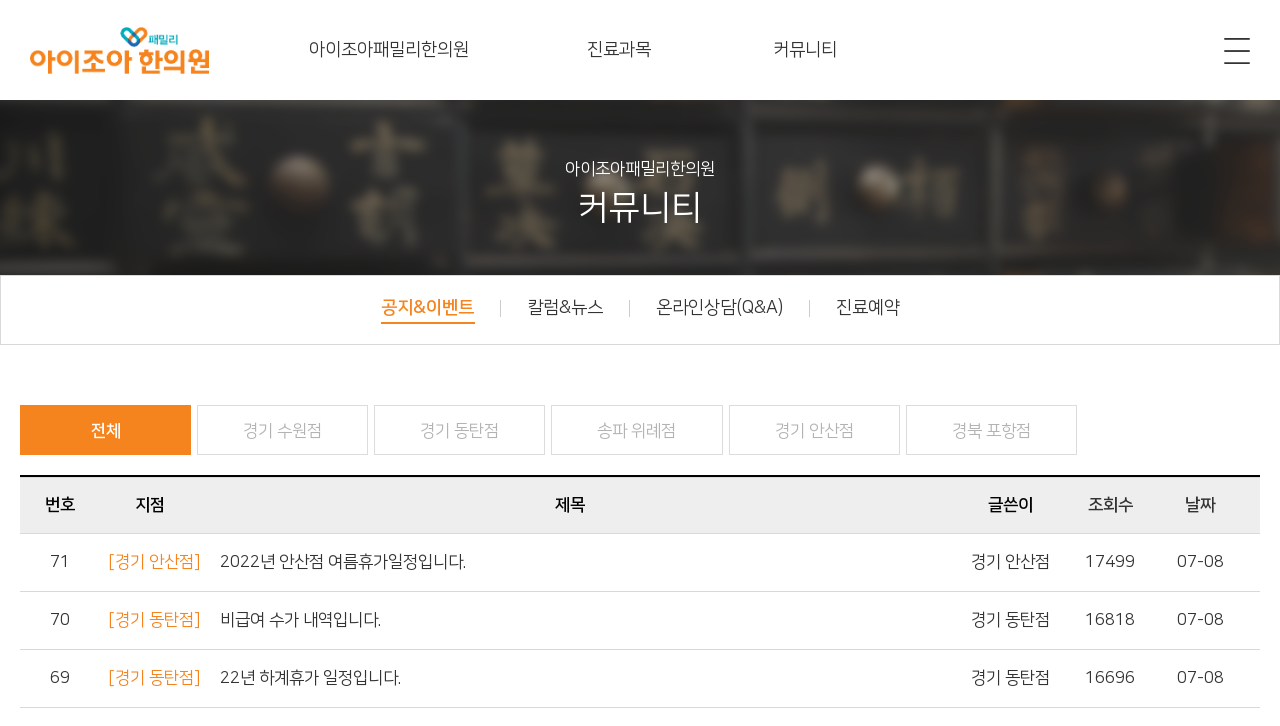

--- FILE ---
content_type: text/html; charset=utf-8
request_url: http://aijoa.co.kr/bbs/board.php?bo_table=aizoa_notice&sca=%EC%A0%84%EC%B2%B4&sst=wr_hit&sod=desc&sop=and&page=1
body_size: 21173
content:
<!doctype html>
<html lang="ko">
<head>
<meta charset="utf-8">
<meta http-equiv="imagetoolbar" content="no">
<meta http-equiv="X-UA-Compatible" content="IE=Edge">
<title>공지&이벤트 1 페이지 | 아이조아패밀리한의원</title>
<link rel="stylesheet" href="http://aijoa.co.kr/theme/basic/css/default.css?ver=191202">
<link rel="stylesheet" href="http://aijoa.co.kr/js/font-awesome/css/font-awesome.min.css?ver=191202">
<link rel="stylesheet" href="http://aijoa.co.kr/theme/basic/skin/connect/basic/style.css?ver=191202">
<link rel="stylesheet" href="http://aijoa.co.kr/theme/basic/skin/board/aizoa_notice/style.css?ver=191202">
<!--[if lte IE 8]>
<script src="http://aijoa.co.kr/js/html5.js"></script>
<![endif]-->
<script>
// 자바스크립트에서 사용하는 전역변수 선언
var g5_url       = "http://aijoa.co.kr";
var g5_bbs_url   = "http://aijoa.co.kr/bbs";
var g5_is_member = "";
var g5_is_admin  = "";
var g5_is_mobile = "";
var g5_bo_table  = "aizoa_notice";
var g5_sca       = "전체";
var g5_editor    = "smarteditor2";
var g5_cookie_domain = "";
</script>
<link rel="stylesheet" type="text/css" href="https://cdn.jsdelivr.net/gh/moonspam/NanumSquare@1.0/nanumsquare.css" />
<link href='https://fonts.googleapis.com/css?family=Noto+Sans' rel='stylesheet' type='text/css'>
<script src="http://aijoa.co.kr/js/jquery-1.12.4.min.js"></script>
<script src="http://aijoa.co.kr/js/jquery-migrate-1.4.1.min.js"></script>
<script src="http://aijoa.co.kr/js/jquery.menu.js?ver=191202"></script>
<script src="http://aijoa.co.kr/js/common.js?ver=191202"></script>
<script src="http://aijoa.co.kr/js/wrest.js?ver=191202"></script>
<script src="http://aijoa.co.kr/js/placeholders.min.js"></script>
</head>
<body>


<!-- 상단 시작 { -->
<div id="hd">
    <h1 id="hd_h1">공지&이벤트 1 페이지</h1>
    <div id="skip_to_container"><a href="#container">본문 바로가기</a></div>

    <!-- 
    
    <div id="tnb">
    	<div class="inner">
    			<ul id="hd_qnb">
    	            <li><a href="http://aijoa.co.kr/bbs/faq.php">FAQ</a></li>
    	            <li><a href="http://aijoa.co.kr/bbs/qalist.php">Q&A</a></li>
    	            <li><a href="http://aijoa.co.kr/bbs/new.php">새글</a></li>
    	            <li><a href="http://aijoa.co.kr/bbs/current_connect.php" class="visit">접속자<strong class="visit-num">
178</strong></a></li>
    	        </ul>
    		</div>
    </div> -->
    <div id="hd_wrapper">

        <div id="logo">
            <a href="http://aijoa.co.kr"><img src="http://aijoa.co.kr/theme/basic/img/logo.png" alt="아이조아패밀리한의원"></a>
        </div>

		<ul class="aizoa_nav">
			<li>
				<a href="/custom/izoaFamily_sub01.php">아이조아패밀리한의원</a>
			</li>
			<li>
				<a href="/custom/ms_oNms.php">진료과목</a>
			</li>
			<li>
				<a href="http://aijoa.co.kr/bbs/board.php?bo_table=aizoa_notice">커뮤니티</a>
			</li>
		</ul>
		<button type="button" class="btn_menu">
			<img src="http://aijoa.co.kr/theme/basic/img/menu_open.png" alt="메뉴열기" />
		</button>
		<script>
		$(function(){
			$(".btn_menu").click(function(){
				$(".hd_login").toggleClass("on");
			});
		});
		</script>
        <ul class="hd_login">
			            <li><a href="http://aijoa.co.kr/bbs/login.php">로그인</a></li>
            <li><a href="http://aijoa.co.kr/bbs/register.php">회원가입</a></li>
                    </ul>
    </div>
</div>
<!-- } 상단 끝 -->

<!-- 콘텐츠 시작 { -->
<div id="wrapper">
    <div id="container_wr">
   
    <div id="container">
        


<!-- 게시판 목록 시작 { -->
<div id="bo_list">
	<div class="common_bg">
		<p><span>아이조아패밀리한의원</span>커뮤니티</p>
	</div>
	<div class="common_nav mypage_nav">
		<ul>
			<li class="active"><a href="http://aijoa.co.kr/bbs/board.php?bo_table=aizoa_notice"><span>공지&이벤트</span><span class="bar"></span></a></li>
			<li><a href="http://aijoa.co.kr/bbs/board.php?bo_table=aizoa_event"><span>칼럼&뉴스</span><span class="bar"></span></a></li>
			<li><a href="http://aijoa.co.kr/bbs/board.php?bo_table=aizoa_qna"><span>온라인상담(Q&A)</span><span class="bar"></span></a></li>
			<li><a href="/custom/appointment.php"><span>진료예약</span></a></li>
		</ul>
	</div>

    <!-- 게시판 카테고리 시작 { -->
        <nav id="bo_cate">
        <h2>공지&이벤트 카테고리</h2>
        <ul id="bo_cate_ul">
            <li><a href="http://aijoa.co.kr/bbs/board.php?bo_table=aizoa_notice&amp;sca=%EC%A0%84%EC%B2%B4" id="bo_cate_on"><span class="sound_only">열린 분류 </span>전체</a></li><li><a href="http://aijoa.co.kr/bbs/board.php?bo_table=aizoa_notice&amp;sca=%EA%B2%BD%EA%B8%B0+%EC%88%98%EC%9B%90%EC%A0%90">경기 수원점</a></li><li><a href="http://aijoa.co.kr/bbs/board.php?bo_table=aizoa_notice&amp;sca=%EA%B2%BD%EA%B8%B0+%EB%8F%99%ED%83%84%EC%A0%90">경기 동탄점</a></li><li><a href="http://aijoa.co.kr/bbs/board.php?bo_table=aizoa_notice&amp;sca=%EC%86%A1%ED%8C%8C+%EC%9C%84%EB%A1%80%EC%A0%90">송파 위례점</a></li><li><a href="http://aijoa.co.kr/bbs/board.php?bo_table=aizoa_notice&amp;sca=%EA%B2%BD%EA%B8%B0+%EC%95%88%EC%82%B0%EC%A0%90">경기 안산점</a></li><li><a href="http://aijoa.co.kr/bbs/board.php?bo_table=aizoa_notice&amp;sca=%EA%B2%BD%EB%B6%81+%ED%8F%AC%ED%95%AD%EC%A0%90">경북 포항점</a></li>        </ul>
    </nav>
        <!-- } 게시판 카테고리 끝 -->

    <form name="fboardlist" id="fboardlist" action="http://aijoa.co.kr/bbs/board_list_update.php" onsubmit="return fboardlist_submit(this);" method="post">

		<input type="hidden" name="bo_table" value="aizoa_notice">
		<input type="hidden" name="sfl" value="">
		<input type="hidden" name="stx" value="">
		<input type="hidden" name="spt" value="">
		<input type="hidden" name="sca" value="전체">
		<input type="hidden" name="sst" value="wr_hit">
		<input type="hidden" name="sod" value="desc">
		<input type="hidden" name="page" value="1">
		<input type="hidden" name="sw" value="">

		<div class="tbl_head01 tbl_wrap">
			<table>
				<caption>공지&이벤트 목록</caption>
				<thead>
					<tr>
						<th scope="col">번호</th>
						<th scope="col">지점</th>
						<th scope="col">제목</th>
						<th scope="col">글쓴이</th>
						<th scope="col"><a href="/bbs/board.php?bo_table=aizoa_notice&amp;sop=and&amp;sst=wr_hit&amp;sod=asc&amp;sfl=&amp;stx=&amp;sca=전체&amp;page=1">조회수</a></th>
						<th scope="col"><a href="/bbs/board.php?bo_table=aizoa_notice&amp;sop=and&amp;sst=wr_datetime&amp;sod=desc&amp;sfl=&amp;stx=&amp;sca=전체&amp;page=1">날짜</a></th>
					</tr>
				</thead>
				<tbody>
										<tr class="">
						<td class="td_num2">
						71						</td>
						<td class="td_caname">
														<a href="http://aijoa.co.kr/bbs/board.php?bo_table=aizoa_notice&amp;sca=%EA%B2%BD%EA%B8%B0+%EC%95%88%EC%82%B0%EC%A0%90" class="bo_cate_link">&#91;경기 안산점&#93;</a>
													</td>
						<td class="td_subject">
							<a href="http://aijoa.co.kr/bbs/board.php?bo_table=aizoa_notice&amp;wr_id=15&amp;sca=%EC%A0%84%EC%B2%B4&amp;sst=wr_hit&amp;sod=desc&amp;sop=and&amp;page=1"  class="bo_tit">
								2022년 안산점 여름휴가일정입니다.							</a>
						</td>
						<td class="td_name sv_use"><span class="sv_member">경기 안산점</span></td>
						<td class="td_num">17499</td>
																		<td class="td_datetime">07-08</td>

					</tr>
										<tr class="">
						<td class="td_num2">
						70						</td>
						<td class="td_caname">
														<a href="http://aijoa.co.kr/bbs/board.php?bo_table=aizoa_notice&amp;sca=%EA%B2%BD%EA%B8%B0+%EB%8F%99%ED%83%84%EC%A0%90" class="bo_cate_link">&#91;경기 동탄점&#93;</a>
													</td>
						<td class="td_subject">
							<a href="http://aijoa.co.kr/bbs/board.php?bo_table=aizoa_notice&amp;wr_id=17&amp;sca=%EC%A0%84%EC%B2%B4&amp;sst=wr_hit&amp;sod=desc&amp;sop=and&amp;page=1"  class="bo_tit">
								비급여 수가 내역입니다.							</a>
						</td>
						<td class="td_name sv_use"><span class="sv_member">경기 동탄점</span></td>
						<td class="td_num">16818</td>
																		<td class="td_datetime">07-08</td>

					</tr>
										<tr class="">
						<td class="td_num2">
						69						</td>
						<td class="td_caname">
														<a href="http://aijoa.co.kr/bbs/board.php?bo_table=aizoa_notice&amp;sca=%EA%B2%BD%EA%B8%B0+%EB%8F%99%ED%83%84%EC%A0%90" class="bo_cate_link">&#91;경기 동탄점&#93;</a>
													</td>
						<td class="td_subject">
							<a href="http://aijoa.co.kr/bbs/board.php?bo_table=aizoa_notice&amp;wr_id=16&amp;sca=%EC%A0%84%EC%B2%B4&amp;sst=wr_hit&amp;sod=desc&amp;sop=and&amp;page=1"  class="bo_tit">
								22년 하계휴가 일정입니다.							</a>
						</td>
						<td class="td_name sv_use"><span class="sv_member">경기 동탄점</span></td>
						<td class="td_num">16696</td>
																		<td class="td_datetime">07-08</td>

					</tr>
										<tr class="">
						<td class="td_num2">
						68						</td>
						<td class="td_caname">
														<a href="http://aijoa.co.kr/bbs/board.php?bo_table=aizoa_notice&amp;sca=%EA%B2%BD%EA%B8%B0+%EC%95%88%EC%82%B0%EC%A0%90" class="bo_cate_link">&#91;경기 안산점&#93;</a>
													</td>
						<td class="td_subject">
							<a href="http://aijoa.co.kr/bbs/board.php?bo_table=aizoa_notice&amp;wr_id=21&amp;sca=%EC%A0%84%EC%B2%B4&amp;sst=wr_hit&amp;sod=desc&amp;sop=and&amp;page=1"  class="bo_tit">
								(경기안산점)아이조아 패밀리 한의원 비급여 수가를 안내해드립니다♡							</a>
						</td>
						<td class="td_name sv_use"><span class="sv_member">경기 안산점</span></td>
						<td class="td_num">16513</td>
																		<td class="td_datetime">07-15</td>

					</tr>
										<tr class="">
						<td class="td_num2">
						67						</td>
						<td class="td_caname">
														<a href="http://aijoa.co.kr/bbs/board.php?bo_table=aizoa_notice&amp;sca=%EA%B2%BD%EA%B8%B0+%EC%88%98%EC%9B%90%EC%A0%90" class="bo_cate_link">&#91;경기 수원점&#93;</a>
													</td>
						<td class="td_subject">
							<a href="http://aijoa.co.kr/bbs/board.php?bo_table=aizoa_notice&amp;wr_id=18&amp;sca=%EC%A0%84%EC%B2%B4&amp;sst=wr_hit&amp;sod=desc&amp;sop=and&amp;page=1"  class="bo_tit">
								22년 여름휴가일정을 안내합니다.							</a>
						</td>
						<td class="td_name sv_use"><span class="sv_member">경기 수원점</span></td>
						<td class="td_num">16409</td>
																		<td class="td_datetime">07-08</td>

					</tr>
										<tr class="">
						<td class="td_num2">
						66						</td>
						<td class="td_caname">
														<a href="http://aijoa.co.kr/bbs/board.php?bo_table=aizoa_notice&amp;sca=%EA%B2%BD%EA%B8%B0+%EC%88%98%EC%9B%90%EC%A0%90" class="bo_cate_link">&#91;경기 수원점&#93;</a>
													</td>
						<td class="td_subject">
							<a href="http://aijoa.co.kr/bbs/board.php?bo_table=aizoa_notice&amp;wr_id=22&amp;sca=%EC%A0%84%EC%B2%B4&amp;sst=wr_hit&amp;sod=desc&amp;sop=and&amp;page=1"  class="bo_tit">
								8월 15일 광복절 휴진							</a>
						</td>
						<td class="td_name sv_use"><span class="sv_member">경기 수원점</span></td>
						<td class="td_num">16233</td>
																		<td class="td_datetime">08-12</td>

					</tr>
										<tr class="">
						<td class="td_num2">
						65						</td>
						<td class="td_caname">
														<a href="http://aijoa.co.kr/bbs/board.php?bo_table=aizoa_notice&amp;sca=%EA%B2%BD%EA%B8%B0+%EC%88%98%EC%9B%90%EC%A0%90" class="bo_cate_link">&#91;경기 수원점&#93;</a>
													</td>
						<td class="td_subject">
							<a href="http://aijoa.co.kr/bbs/board.php?bo_table=aizoa_notice&amp;wr_id=27&amp;sca=%EC%A0%84%EC%B2%B4&amp;sst=wr_hit&amp;sod=desc&amp;sop=and&amp;page=1"  class="bo_tit">
								10월10일 월요일(대체공휴일) 휴진안내							</a>
						</td>
						<td class="td_name sv_use"><span class="sv_member">경기 수원점</span></td>
						<td class="td_num">16145</td>
																		<td class="td_datetime">10-06</td>

					</tr>
										<tr class="">
						<td class="td_num2">
						64						</td>
						<td class="td_caname">
														<a href="http://aijoa.co.kr/bbs/board.php?bo_table=aizoa_notice&amp;sca=%EA%B2%BD%EA%B8%B0+%EC%88%98%EC%9B%90%EC%A0%90" class="bo_cate_link">&#91;경기 수원점&#93;</a>
													</td>
						<td class="td_subject">
							<a href="http://aijoa.co.kr/bbs/board.php?bo_table=aizoa_notice&amp;wr_id=25&amp;sca=%EC%A0%84%EC%B2%B4&amp;sst=wr_hit&amp;sod=desc&amp;sop=and&amp;page=1"  class="bo_tit">
								추석 연휴 휴진 안내							</a>
						</td>
						<td class="td_name sv_use"><span class="sv_member">경기 수원점</span></td>
						<td class="td_num">16112</td>
																		<td class="td_datetime">09-02</td>

					</tr>
										<tr class="">
						<td class="td_num2">
						63						</td>
						<td class="td_caname">
														<a href="http://aijoa.co.kr/bbs/board.php?bo_table=aizoa_notice&amp;sca=%EA%B2%BD%EA%B8%B0+%EB%8F%99%ED%83%84%EC%A0%90" class="bo_cate_link">&#91;경기 동탄점&#93;</a>
													</td>
						<td class="td_subject">
							<a href="http://aijoa.co.kr/bbs/board.php?bo_table=aizoa_notice&amp;wr_id=24&amp;sca=%EC%A0%84%EC%B2%B4&amp;sst=wr_hit&amp;sod=desc&amp;sop=and&amp;page=1"  class="bo_tit">
								22년 추석 휴진 안내							</a>
						</td>
						<td class="td_name sv_use"><span class="sv_member">경기 동탄점</span></td>
						<td class="td_num">15857</td>
																		<td class="td_datetime">09-01</td>

					</tr>
										<tr class="">
						<td class="td_num2">
						62						</td>
						<td class="td_caname">
														<a href="http://aijoa.co.kr/bbs/board.php?bo_table=aizoa_notice&amp;sca=%EA%B2%BD%EA%B8%B0+%EB%8F%99%ED%83%84%EC%A0%90" class="bo_cate_link">&#91;경기 동탄점&#93;</a>
													</td>
						<td class="td_subject">
							<a href="http://aijoa.co.kr/bbs/board.php?bo_table=aizoa_notice&amp;wr_id=28&amp;sca=%EC%A0%84%EC%B2%B4&amp;sst=wr_hit&amp;sod=desc&amp;sop=and&amp;page=1"  class="bo_tit">
								10월 10일 임시공휴일 휴진 안내							</a>
						</td>
						<td class="td_name sv_use"><span class="sv_member">경기 동탄점</span></td>
						<td class="td_num">15747</td>
																		<td class="td_datetime">10-07</td>

					</tr>
														</tbody>
			</table>
			<!-- 페이지 -->
			<nav class="pg_wrap"><span class="pg"><a href="http://aijoa.co.kr/bbs/board.php?bo_table=aizoa_notice&amp;sca=%EC%A0%84%EC%B2%B4&amp;sst=wr_hit&amp;sod=desc&amp;sop=and&amp;page=1" class="pg_page pg_start">처음</a>
<a href="http://aijoa.co.kr/bbs/board.php?bo_table=aizoa_notice&amp;sca=%EC%A0%84%EC%B2%B4&amp;sst=wr_hit&amp;sod=desc&amp;sop=and&amp;page=0" class="pg_page pg_prev">이전</a>
<span class="sound_only">열린</span><strong class="pg_current">1</strong><span class="sound_only">페이지</span>
<a href="http://aijoa.co.kr/bbs/board.php?bo_table=aizoa_notice&amp;sca=%EC%A0%84%EC%B2%B4&amp;sst=wr_hit&amp;sod=desc&amp;sop=and&amp;page=2" class="pg_page">2<span class="sound_only">페이지</span></a>
<a href="http://aijoa.co.kr/bbs/board.php?bo_table=aizoa_notice&amp;sca=%EC%A0%84%EC%B2%B4&amp;sst=wr_hit&amp;sod=desc&amp;sop=and&amp;page=3" class="pg_page">3<span class="sound_only">페이지</span></a>
<a href="http://aijoa.co.kr/bbs/board.php?bo_table=aizoa_notice&amp;sca=%EC%A0%84%EC%B2%B4&amp;sst=wr_hit&amp;sod=desc&amp;sop=and&amp;page=4" class="pg_page">4<span class="sound_only">페이지</span></a>
<a href="http://aijoa.co.kr/bbs/board.php?bo_table=aizoa_notice&amp;sca=%EC%A0%84%EC%B2%B4&amp;sst=wr_hit&amp;sod=desc&amp;sop=and&amp;page=5" class="pg_page">5<span class="sound_only">페이지</span></a>
<a href="http://aijoa.co.kr/bbs/board.php?bo_table=aizoa_notice&amp;sca=%EC%A0%84%EC%B2%B4&amp;sst=wr_hit&amp;sod=desc&amp;sop=and&amp;page=6" class="pg_page">6<span class="sound_only">페이지</span></a>
<a href="http://aijoa.co.kr/bbs/board.php?bo_table=aizoa_notice&amp;sca=%EC%A0%84%EC%B2%B4&amp;sst=wr_hit&amp;sod=desc&amp;sop=and&amp;page=7" class="pg_page">7<span class="sound_only">페이지</span></a>
<a href="http://aijoa.co.kr/bbs/board.php?bo_table=aizoa_notice&amp;sca=%EC%A0%84%EC%B2%B4&amp;sst=wr_hit&amp;sod=desc&amp;sop=and&amp;page=8" class="pg_page">8<span class="sound_only">페이지</span></a>
<a href="http://aijoa.co.kr/bbs/board.php?bo_table=aizoa_notice&amp;sca=%EC%A0%84%EC%B2%B4&amp;sst=wr_hit&amp;sod=desc&amp;sop=and&amp;page=2" class="pg_page pg_next">다음</a>
<a href="http://aijoa.co.kr/bbs/board.php?bo_table=aizoa_notice&amp;sca=%EC%A0%84%EC%B2%B4&amp;sst=wr_hit&amp;sod=desc&amp;sop=and&amp;page=8" class="pg_page pg_end">맨끝</a>
</span></nav>			<!-- 페이지 -->
		</div>
    </form>
</div>
<!-- } 게시판 목록 끝 -->

    </div>
	<!--
    <div id="aside">
                    </div>
	-->
</div>

</div>


<!-- } 콘텐츠 끝 -->
<ul class="quick_menu">
	<h2 class="sound_only">Quick Menu</h2>
	<li class="quick_black quick_contect">
		<a href="tel:02-1833-6001">
			<strong>1833<br />6001</strong>
			☎ 전화상담
		</a>
	</li>
	<li class="quick_url quick_reservation">
		<a href="http://aijoa.co.kr/custom/appointment.php">
			<img src="http://aijoa.co.kr/theme/basic/img/quick_res.png" />
			<span>예약하기</span>
		</a>
	</li>
	<li class="quick_url quick_insta">
		<a href="https://www.instagram.com/aijoa_co_kr" target="_blank">
			<img src="http://aijoa.co.kr/theme/basic/img/quick_insta.png" />
			<span>공식인스타</span>
		</a>
	</li>
	<li class="quick_url quick_blog">
		<a href="https://blog.naver.com/aijoa77" target="_blank">
			<img src="http://aijoa.co.kr/theme/basic/img/quick_blog.png" />
			<span>공식블로그</span>
		</a>
	</li>
	<li class="quick_black quick_top">
		<button type="button"><img src="http://aijoa.co.kr/theme/basic/img/quick_top.png" />top</button>
	</li>
</ul>

<!-- 하단 시작 { -->
<div id="ft">

	<div id="ft_link">
		<ul>
			<li>
				<a href="/custom/izoaFamily_sub01.php">아이조아 패밀리 소개<span class="bar"></span></a>
			</li>
			<li>
				<a href="/custom/izoaFamily_branch.php">지점안내<span class="bar"></span></a>
			</li>
			<li>
				<a href="http://aijoa.co.kr/bbs/board.php?bo_table=aizoa_qna">온라인 상담<span class="bar"></span></a>
			</li>
			<li>
				<a href="http://aijoa.co.kr/bbs/board.php?bo_table=aizoa_notice">아이조아소식<span class="bar"></span></a>
			</li>
			<li>
				<a href="http://aijoa.co.kr/bbs/board.php?bo_table=aizoa_notice&amp;sca=%EC%A0%84%EC%B2%B4&amp;sst=wr_hit&amp;sod=desc&amp;sop=and&amp;page=1&amp;device=mobile">모바일버전</a>
			</li>
			
		</ul>
	</div>

    <div id="ft_wr">
        <div id="ft_company">
        	<h2>주식회사 아이조아바이오</h2>
	        <p class="ft_info">
	        	대표자 : 임영권 I 주소 : 경기도 수원시 영통구 봉영로 1587, 501호 (영통동, 다모아프라자)<br />
				대표전화:  1833-6001 I 사업자등록번호 135-86-50402<br />
				본 홈페이지의 모든 정보와 콘텐츠의 저작권은 아이조아바이오에 있으므로 도용이나 무단복제를 금합니다.
			</p>
	        <div id="ft_copy">Copyright (C) aijoa. All rights reserved.</div>
			<a href="http://aijoa.co.kr" class="ft_logo">
				<img src="http://aijoa.co.kr/theme/basic/img/logo_ft.png" alt="아이조아 한의원" />
			</a>
	    </div>
	</div>


</div>


<!-- } 하단 끝 -->

<script>
$(function() {
    // 폰트 리사이즈 쿠키있으면 실행
    font_resize("container", get_cookie("ck_font_resize_rmv_class"), get_cookie("ck_font_resize_add_class"));
});
</script>
<script>
$(document).ready(function(){
	// 상단으로
	$(".quick_top>button").on("click", function() {
		$("html, body").animate({scrollTop:0}, "500");
		return false;
	});
	
	// Quick Menu
	var didScroll;
	var lastScrollTop = 0;
	var delta = 5;
	$(window).scroll(function(event){
		didScroll = true;
	});
	setInterval(function() {
		if (didScroll) {
			hasScrolled();
			didScroll = false;
		}
	}, 250);

	function hasScrolled () {
		var st = $(this).scrollTop();
		
		if (Math.abs(lastScrollTop - st) <= delta)
			return;

		if (st > lastScrollTop && st > lastScrollTop) { // 스크롤 내릴 때
			$(".quick_menu_wrap").removeClass("on");
		} else { // 스크롤 올릴 때
			if (st + $(window).height() < $(document).height()) {
				$(".quick_menu_wrap").addClass("on");
			}
		}
		lastScrollTop = st;
	}
});
</script>


<!-- ie6,7에서 사이드뷰가 게시판 목록에서 아래 사이드뷰에 가려지는 현상 수정 -->
<!--[if lte IE 7]>
<script>
$(function() {
    var $sv_use = $(".sv_use");
    var count = $sv_use.length;

    $sv_use.each(function() {
        $(this).css("z-index", count);
        $(this).css("position", "relative");
        count = count - 1;
    });
});
</script>
<![endif]-->

<script>
function setDeviceToken(device,token){
  $.post("/ajax/setPushKey.php",{device : device, pushkey : token});
}
</script>
</body>
</html>

<!-- 사용스킨 : theme/aizoa_notice -->


--- FILE ---
content_type: text/css
request_url: http://aijoa.co.kr/theme/basic/css/default.css?ver=191202
body_size: 105761
content:
@charset "utf-8";
@import url(https://cdn.jsdelivr.net/gh/moonspam/NanumSquare@1.0/nanumsquare.css);
@import url(http://fonts.googleapis.com/earlyaccess/notosanskr.css);

/* 초기화 */
html {overflow-y:scroll}
body {margin:0;padding:0;font-size:0.75em;font-family:'NanumSquare', sans-serif !important;background:#fff;overflow-x:hidden}
html, h1, h2, h3, h4, h5, h6, form, fieldset, img {margin:0;padding:0;border:0}
h1, h2, h3, h4, h5, h6 {font-size:1em;font-family:'NanumSquare', sans-serif !important}
article, aside, details, figcaption, figure, footer, header, hgroup, menu, nav, section {display:block}

ul, dl,dt,dd {margin:0;padding:0;list-style:none}
legend {position:absolute;margin:0;padding:0;font-size:0;line-height:0;text-indent:-9999em;overflow:hidden}
label, input, button, select, img {vertical-align:middle;font-size:1em}
input, button {margin:0;padding:0;font-family:'NanumSquare', sans-serif !important;font-size:1em}
input[type="submit"], button {padding:0;margin:0;border:none;background:transparent;cursor:pointer}

textarea, select {font-family:'NanumSquare', sans-serif !important;font-size:1em}
select {margin:0}
p {margin:0;padding:0;word-break:break-all}
hr {display:none}
pre {overflow-x:scroll;font-size:1.1em}
a {color:#333;text-decoration:none}

*, :after, :before {
  -webkit-box-sizing:border-box;
  -moz-box-sizing:border-box;
  box-sizing:border-box;
}
.chinese {font-family:sans-serif}
input[type=text],input[type=password], textarea, button {outline:none}
.placeholdersjs {color:#aaa !important}
::placeholder {color:#c8c8c8}
/*select*/
select {margin:0;border:0;border:1px solid;background:url(../img/select.png) no-repeat 98% center;background-size:15px auto;color:#333;outline:0;border-radius:0;;cursor:pointer;
    -webkit-appearance:none;
    -moz-appearance:none;
    appearance:none;
}
select.select_placeholder {color:#c8c8c8}
select.select_placeholder:required:invalid,
select.select_placeholder option:first-of-type {color:#333}
select.select_placeholder option:not(:first-of-type) {color:#333}
input[type=password] {font-family:sans-serif !important}

/* 팝업 공통 */
.popup {display:none;position:fixed;top:50%;left:50%;background-color:#fff;text-align:center;border-radius:3px;z-index:9999;
    -webkit-box-shadow:rgba(0,0,0,0.2) 0 0 0 9999px;
    -moz-box-shadow:rgba(0,0,0,0.2) 0 0 0 9999px;
    box-shadow:rgba(0,0,0,0.2) 0 0 0 9999px;
}
.popup > p {font-size:24px;line-height:34px}
.popup_btn_box {text-align:center}
.popup_btn_box > ul {display:inline-block}
.popup_btn_box > ul::after {content:'';display:block;clear:both}
.popup_btn_box > ul > li {float:left}
.popup_btn_box > ul > li:first-child {margin-right:20px}
.popup_btn_confirm,
.popup_btn_box > ul > li > a,
.popup_btn_box > ul > li > button {display:block;width:200px;height:50px;color:#fff;font-size:18px;line-height:50px;border-radius:25px}
.popup_btn_confirm {margin:5px auto}
.popup_btn_yes, .popup_btn_confirm {background-color:#f6841e}
.popup_btn_no {background-color:#333}
.popup_close {display:block;position:absolute;top:30px;right:30px;width:39px;height:38px}

/* 팝업 - 회원탈퇴 */
.popup_leave {width:600px;padding:100px 0 80px;margin-top:-150px;margin-left:-300px}
.popup_leave > p {margin-bottom:45px}

/* 팝업 - 수정완료 */
.popup_confirm {width:500px;padding:100px 0 75px;margin-top:-150px;margin-left:-250px}
.popup_confirm > p {margin-bottom:50px}

/* 팝업 - 진단결과확인 */
.popup_common_Result {width:1000px;padding:96px 0 60px;border:3px solid #f6841e;
	-webkit-transform:translate(-50%, -50%);
	-moz-transform:translate(-50%, -50%);
	transform:translate(-50%, -50%);
}
.popup_common_Result > .dr_result {padding-bottom:30px;margin:0;font-weight:bold}
.popup_common_Result > .dr_result > span {color:#ff0000;font-weight:bold}
.popup_common_Result > ul {padding:0 0 33px}
.popup_common_Result > ul > li {color:#888;font-size:17px;line-height:26px}
.popup_diagnosisResult > .dr_notice {margin-bottom:50px;font-size:17px;color:#888}
.popup_diagnosisResult > .popup_btn_confirm {width:300px}

/* 팝업 - 진료 예약 완료 */
.popup_res_complete {width:600px;padding:85px 0 50px;margin-top:-150px;margin-left:-300px;border:2px solid #f6841e}
.popup_res_complete > p.rc_title {margin-bottom:16px;font-weight:bold}
.popup_res_complete > p.rc_notice {margin-bottom:42px;font-size:17px;color:#888}

/* 제거 */
input.ab, input.bc {display:none;position:absolute;width:1px;height:1px;padding:0;margin:-1px;border:0;overflow:hidden;clip:rect(0,0,0,0)}
input.ab + label {cursor:pointer}
input.ab + label > span.chk {display:inline-block;float:left;width:14px;height:14px;margin:0 10px 0 0;background:url(../img/checkbox.png) no-repeat center center;background-size:14px auto}
input.ab:checked + label > span.chk {background-image:url(../img/checkbox_on.png)}

/* 메인 - 진료과목 */
.mainSubjects {width:1200px;margin:69px auto 96px}
.mainSubjects::after {content:'';display:block;clear:both}
.mainSubjects > li {float:left;width:calc(100% / 4 - 15px);min-height:252px;margin:0 20px 20px 0;text-align:center}
.mainSubjects > li:nth-child(4n) {margin-right:0}
.mainSubjects > li > a {display:block;max-width:280px;max-height:252px;padding:60px 0 49px;border:1px solid #d2d2d2;font-family:'Noto Sans KR', sans-serif;font-size:24px}
.mainSubjects > li > a > .ms_img > span {content:'';display:block;height:80px;min-height:106px;margin:0 auto;background:no-repeat center center;background-size:contain}
.mainSubjects > li:nth-child(1) > a > .ms_img > span {width:79px;background-image:url(../img/main01.png)}
.mainSubjects > li:nth-child(2) > a > .ms_img > span {width:68px;background-image:url(../img/main02.png)}
.mainSubjects > li:nth-child(3) > a > .ms_img > span {width:64px;height:58px;background-image:url(../img/main03.png)}
.mainSubjects > li:nth-child(4) > a > .ms_img > span {width:78px;background-image:url(../img/main04.png)}
.mainSubjects > li:nth-child(5) > a > .ms_img > span {width:77px;background-image:url(../img/main05.png)}
.mainSubjects > li:nth-child(6) > a > .ms_img > span {width:58px;background-image:url(../img/main06.png)}
.mainSubjects > li:nth-child(7) > a > .ms_img > span {width:83px;background-image:url(../img/main07.png)}
.mainSubjects > li:nth-child(8) > a > .ms_img > span {width:71px;background-image:url(../img/main08.png)}
.div_on {display:none}
.div_on.active {display:block}
.mainSubjects > li.active {max-width:280px}
.mainSubjects > li.active > a {padding:0;border:3px solid #f6841e;color:#fff;text-align:left;
	-webkit-box-shadow:0 0 10px rgba(0,0,0,0.25);
	-moz-box-shadow:0 0 10px rgba(0,0,0,0.25);
	-ms-box-shadow:0 0 10px rgba(0,0,0,0.25);
	-o-box-shadow:0 0 10px rgba(0,0,0,0.25);
	box-shadow:0 0 10px rgba(0,0,0,0.25);
}
.mainSubjects > li.active > a > .div_on {display:block;max-width:280px;width:100%;height:240px;background:no-repeat center center;background-size:cover;font-size:17px}
.mainSubjects > li.active:nth-child(1) > a > .div_on {background-image:url(../img/main01_img.png)}
.mainSubjects > li.active:nth-child(2) > a > .div_on {background-image:url(../img/main02_img.png)}
.mainSubjects > li.active:nth-child(3) > a > .div_on {background-image:url(../img/main03_img.png)}
.mainSubjects > li.active:nth-child(4) > a > .div_on {background-image:url(../img/main04_img.png)}
.mainSubjects > li.active:nth-child(5) > a > .div_on {background-image:url(../img/main05_img.png)}
.mainSubjects > li.active:nth-child(6) > a > .div_on {background-image:url(../img/main06_img.png)}
.mainSubjects > li.active:nth-child(7) > a > .div_on {background-image:url(../img/main07_img.png)}
.mainSubjects > li.active:nth-child(8) > a > .div_on {background-image:url(../img/main08_img.png)}
.mainSubjects > li.active > a > .div_on > h3 {padding:30px 0 0 30px;font-size:34px;font-weight:bold}
.mainSubjects > li.active > a > .div_on > p {min-height:60px;margin:30px 0 0 30px;line-height:20px}
.mainSubjects > li.active > a > .div_on > button {display:block;position:relative;width:120px;height:30px;padding:0 10px;margin:30px 0 0 30px;background-color:#f6841e;color:#fff;text-align:left;line-height:30px;border-radius:15px}
.mainSubjects > li.active > a > .div_on > button > img {position:absolute;top:7px;right:11px}

/* 레이아웃 크기 지정 */
#ft {min-width:1200px}
#tnb .inner,
#gnb .gnb_wrap {width:1200px}

/* 팝업레이어 */
#hd_pop {z-index:1000;position:relative;margin:0 auto;height:0}
#hd_pop h2 {position:absolute;font-size:0;line-height:0;overflow:hidden}
.hd_pops {position:absolute;border:1px solid #e9e9e9;background:#fff}
.hd_pops img {max-width:100%}
.hd_pops_con {}
.hd_pops_footer {padding:0;background:#000;color:#fff;text-align:left;position:relative}
.hd_pops_footer:after {display:block;visibility:hidden;clear:both;content:""}
.hd_pops_footer button {padding:10px;border:0;color:#fff}
.hd_pops_footer .hd_pops_reject {background:#000;text-align:left}
.hd_pops_footer .hd_pops_close {background:#393939;position:absolute;top:0;right:0}

/* 상단 레이아웃 */
#hd {background:#fff}
#hd_h1 {position:absolute;font-size:0;line-height:0;overflow:hidden}

#tnb {border-bottom:1px solid #383838;margin:0 auto}
#tnb:after {display:block;visibility:hidden;clear:both;content:""}
#tnb .inner {margin:0 auto}

#hd_wrapper {position:relative;width:100%;height:100px;margin:0 auto;zoom:1}
#hd_wrapper:after {display:block;visibility:hidden;clear:both;content:""}

#logo {float:left;padding:27px 0 0 30px}
#logo > a {display:block}
#logo > a > img {width:179px;height:auto}

.aizoa_nav {float:left;margin-left:150px}
.aizoa_nav::after {content:'';display:block;clear:both}
.aizoa_nav > li {float:left}
.aizoa_nav > li:nth-child(2) {margin:0 142px 0 138px}
.aizoa_nav > li > a {display:block;font-size:18px;line-height:100px}

.hd_login {position:absolute;top:0;right:39px;line-height:100px}
.hd_login::after {display:block;visibility:hidden;clear:both;content:""}
.hd_login li {position:relative;float:left;margin-right:20px}
.hd_login li::after {content:'';display:block;position:absolute;top:50%;right:0;float:left;width:1px;height:13px;margin:-6.5px 0 0 22px;background-color:#ccc}
.hd_login li:last-child::after {content:'';display:none}
.hd_login li.admin_name {padding-right:22px;font-size:18px}
.hd_login li.member_name > a {display:block;font-size:18px}
.hd_login li.member_name > a > strong {margin-right:15px}
.hd_login li.member_name > a > strong > span, .hd_login li.admin_name > strong {color:#f6841e}
.hd_login li.li_new {padding-right:10px}
.hd_login li > a {padding-right:20px;color:#333;font-size:18px}
.hd_login li:last-child > a  {padding:0}

.hd_sch_wr {float:left;padding:30px 0;;width:445px;margin-left:65px}
#hd_sch h3 {position:absolute;font-size:0;line-height:0;overflow:hidden}
#hd_sch {border-radius:30px;overflow:hidden}
#hd_sch #sch_stx {float:left;width:385px;height:45px;padding-left:10px;border-radius:30px 0 0 30px;background:#2c2c2c;border:0;border-right:0;font-size:1.25em;color:#fff}
#hd_sch #sch_submit {float:left;width:60px;height:45px;border:0;background:#2c2c2c;color:#fff;border-radius:0 30px 30px 0;cursor:pointer;font-size:17px}

#hd_qnb {float:right;text-align:right}
#hd_qnb:after {display:block;visibility:hidden;clear:both;content:""}
#hd_qnb li {float:left;font-size:1.083em;line-height:14px;border-right:1px solid #4a4a4a;position:relative;text-align:center;margin:15px 10px 15px 0;padding-right:10px}
#hd_qnb li:last-child {padding-right:0;margin-right:0;border-right:0}
#hd_qnb li span {display:block;margin-top:5px;font-size:0.92em}
#hd_qnb li a {display:inline-block;color:#919191}
#hd_qnb .visit .visit-num {display:inline-block;line-height:16px;padding:0 5px;margin-left:5px;border-radius:10px;background:#da22f5;color:#fff;font-size:10px}

/* 관리자 */
.hd_adm {position:fixed;top:0;left:0;max-width:220px;background-color:#333;height:100vh;
	-webkit-box-shadow:0 0 10px rgba(0,0,0,.15);
	-moz-box-shadow:0 0 10px rgba(0,0,0,.15);
	-ms-box-shadow:0 0 10px rgba(0,0,0,.15);
	-o-box-shadow:0 0 10px rgba(0,0,0,.15);
	box-shadow:0 0 10px rgba(0,0,0,.15);
}
.hd_adm_logo {padding:30px 40px;margin-bottom:10px}
.hd_adm_logo > a {display:block;text-align:center}
.hd_adm_logo > a > img {display:block;width:140px;height:auto}
.hd_adm_logo > a > span {display:block;width:140px;height:22px;margin-top:10px;background-color:#f6841e;color:#fff;font-size:11px;line-height:22px;text-transform:uppercase}
.hd_adm_info {height:34px;background-color:#474747;font-size:14px;text-align:center;line-height:34px}
.hd_adm_info > h3 {color:#fff}
.hd_adm_info > h3 > strong {color:#f6841e}
.hd_adm_info > h3 > span {margin:0 12px;font-size:10px;vertical-align:top}
.hd_adm_info > h3 > a {display:inline-block;color:#fff}
.adm_nav > li {border-bottom:1px solid #2e2e2e}
.adm_nav > li > a {display:block;position:relative;height:70px;padding:0 33px;color:#adadad;font-size:18px;line-height:70px}
.adm_nav > li > a .arrow {display:block;position:absolute;top:50%;right:32px;width:9px;height:15px;margin-top:-7px;background:url(/theme/basic/img/adm_arrow.png) no-repeat center center;background-size:9px 15px}
.adm_nav > li.active > a {color:#f6841e;font-weight:bold}
.adm_nav > li.active > a .arrow {background-image:url(/theme/basic/img/adm_arrow_on.png)}
.icon_new {position:relative}
.icon_new > strong {display:block;position:absolute;top:-4px;right:-23px;width:16px;height:16px;background-color:#ff0000;color:#fff;font-size:8px;font-weight:900;text-align:center;line-height:17px;border-radius:8px}

/* 메인메뉴 */
#gnb {position:relative;background:#fff}
#gnb > h2 {position:absolute;font-size:0;line-height:0;overflow:hidden}
#gnb .gnb_wrap {margin:0 auto;position:relative}
#gnb .gnb_wrap:hover, #gnb .gnb_wrap:focus, #gnb .gnb_wrap:active{z-index:3}
#gnb #gnb_1dul {font-size:1.083em;padding:0;border-bottom:1px solid #e0e2e5;zoom:1}
#gnb ul:after {display:block;visibility:hidden;clear:both;content:""}
#gnb .gnb_1dli {float:left;line-height:55px;padding:0px;position:relative}
#gnb .gnb_1dli:hover > a {color:#3a8afd;
-webkit-transition:background-color 2s ease-out;
-moz-transition:background-color 0.3s ease-out;
-o-transition:background-color 0.3s ease-out;
transition:background-color 0.3s ease-out}

.gnb_1dli .bg {position:absolute;top:24px;right:8px;display:inline-block;width:10px;height:10px;overflow:hidden;background:url('../img/gnb_bg2.gif') no-repeat 50% 50%;text-indent:-999px}
.gnb_1da {display:block;font-weight:bold;padding:0 15px;color:#080808;text-decoration:none}
.gnb_1dli.gnb_al_li_plus .gnb_1da{padding-right:25px}
.gnb_2dli:first-child {border:0}
.gnb_2dul {display:none;position:absolute;top:54px;min-width:140px;padding-top:2px}
.gnb_2dul .gnb_2dul_box {border:1px solid #e0e2e5;border-top:0;padding:0;
-webkit-box-shadow:0px 1px 5px rgba(97, 97, 97, 0.2);
-moz-box-shadow:0px 1px 5px rgba(97, 97, 97, 0.2);
box-shadow:0px 1px 5px rgba(97, 97, 97, 0.2)}
.gnb_2da {display:block;padding:0 10px;line-height:40px;background:#fff;color:#080808;text-align:left;text-decoration:none}
a.gnb_2da:hover {color:#3a8afd;background:#f7f7f8;
-moz-transition:all 0.3s ease-out;
-o-transition:all 0.3s ease-out;
transition:all 0.3s ease-out}

.gnb_1dli_air .gnb_2da {}
.gnb_1dli_on .gnb_2da {}
.gnb_2da:focus, .gnb_2da:hover {color:#fff}
.gnb_1dli_over .gnb_2dul {display:block;left:0}
.gnb_1dli_over2 .gnb_2dul {display:block;right:0}
.gnb_wrap .gnb_empty {padding:10px 0;width:100%;text-align:center;line-height:2.7em;color:#080808}
.gnb_wrap .gnb_empty a {color:#3a8afd;text-decoration:underline}
.gnb_wrap .gnb_al_ul .gnb_empty, .gnb_wrap .gnb_al_ul .gnb_empty a {color:#555}

#gnb .gnb_menu_btn {background:#4158d1;color:#fff;width:50px;height:55px;border:0;vertical-align:top;font-size:18px}
#gnb .gnb_close_btn {background:#fff;color:#b6b9bb;width:50px;height:50px;border:0;vertical-align:top;font-size:18px;position:absolute;top:0;right:0}
#gnb .gnb_mnal {float:right;padding:0}

#gnb_all {display:none;position:absolute;border:1px solid #c5d6da;width:100%;background:#fff;z-index:1000;-webkit-box-shadow:0 2px 5px rgba(0,0,0,0.2);
-moz-box-shadow:0 2px 5px rgba(0,0,0,0.2);
box-shadow:0 2px 5px rgba(0,0,0,0.2)}
#gnb_all h2 {font-size:1.3em;padding:15px 20px;border-bottom:1px solid #e7eeef}
#gnb_all .gnb_al_ul:after {display:block;visibility:hidden;clear:both;content:""}
#gnb_all .gnb_al_ul > li:nth-child(5n+1) {border-left:0}
#gnb_all .gnb_al_li {float:left;width:20%;min-height:150px;padding:20px;border-left:1px solid #e7eeef}
#gnb_all .gnb_al_li .gnb_al_a {font-size:1.2em;display:block;position:relative;margin-bottom:10px;font-weight:bold;color:#3a8afd}
#gnb_all .gnb_al_li li {line-height:2em}
#gnb_all .gnb_al_li li a {color:#555}
#gnb_all_bg {display:none;background:rgba(0,0,0,0.1);width:100%;height:100%;position:fixed;left:0;top:0;z-index:999}

/* 중간 레이아웃 */
#wrapper {}
#container_wr:after {display:block;visibility:hidden;clear:both;content:""}
#container_wr {margin:0 auto;height:100%;zoom:1}
#aside {float:right;width:235px;padding:0;height:100%;margin:20px 0 20px 20px}

#container {position:relative;min-height:500px;height:auto;font-size:1em;zoom:1}
#container:after {display:block;visibility:hidden;clear:both;content:""}
#container_title {font-size:1.333em;margin:0 auto;font-weight:bold}
#container_title span {margin:0 auto 10px;display:block;line-height:30px}

.lt_wr {width:32%}
.lt_wr:nth-child(3n+1) {clear:both}
.latest_wr {margin-bottom:20px}
.latest_wr:after {display:block;visibility:hidden;clear:both;content:""}
.latest_top_wr {margin:0 -10px 20px}
.latest_top_wr:after {display:block;visibility:hidden;clear:both;content:""}

.bx-wrapper {margin:0 !important}

/* 메인배너 */
.bx-wrapper {border:none !important;box-shadow: none !important}
.bx-wrapper .bxslider_aizoa .slider_div > a {display:block;width:100%;height:100%}
.bx-wrapper .bx-pager {bottom:123px !important;left:100px !important;width: auto !important;padding:0 !important}
.bx-wrapper .bx-pager.bx-default-pager a {background-color:#f6841e !important;opacity:0.2}
.bx-wrapper .bx-pager.bx-default-pager a:hover, .bx-wrapper .bx-pager.bx-default-pager a.active, .bx-wrapper .bx-pager.bx-default-pager a:focus {opacity:1}

/* 탭 공통 */
.tab {background-color:#eee}
.tab > ul::after {content:'';display:block;clear:both}
.tab > ul > li {float:left;padding:15px 0;border-right:1px solid #d9d9d9;border-top:2px solid #000;border-bottom:1px solid #d9d9d9;color:#aaa;font-size:17px;font-weight:bold;text-align:center;cursor:pointer}
.tab > ul > li:last-child {border-right:none}
.tab > ul > li.on {border-top-color:#f6841e;border-bottom:none;background-color:#fff;color:#f6841e}
.tab > .conBox {display:none;width:100%;text-align:center;background-color:#fff}
.tab > .conBox.on {display:block}

/* 마이페이지 공통 */
.common_bg {position:relative;height:210px;background:url(../img/common_bg.png) no-repeat 0 0;background-size:cover;text-align:center}
.common_bg > p {width:100%;padding-top:60px;color:#fff;font-size:34px}
.common_bg > p.common_p {padding-top:82px}
.common_bg > p > span {display:block;margin-bottom:10px;font-size:17px}
.common_bg_full {height:501px;background-image:url(../img/common_bg_full.png)}
.common_bg_full > p {padding:80px 0 74px}
.common_nav {position:relative;width:1200px;height:70px;margin:-35px auto 0;border:1px solid #d9d9d9;background-color:#fff;text-align:center;line-height:81px;z-index:100}
.common_nav > ul {display:inline-block}
.common_nav > ul {display:inline-block}
.common_nav > ul::after {content:'';display:block;clear:both}
.common_nav > ul > li {float:left}
.common_nav > ul > li > a {display:block;position:relative;margin-right:26px;font-size:18px;line-height:24px}
.common_nav > ul > li:last-child > a {margin:0}
.common_nav > ul > li.active > a {color:#f6841e;font-weight:bold}
.common_nav > ul > li.active > a > span:not(.bar)::after {content:'';display:block;position:absolute;bottom:-4px;left:0;width:calc(100% - 26px);height:2px;background-color:#f6841e}
.common_nav > ul > li:last-child.active > a > span:not(.bar)::after {width:100%}
.bar {display:inline-block;width:1px;height:17px;margin-left:26px;background-color:#ccc;vertical-align:middle}
.common_box {width:1200px;border:1px solid #d9d9d9}
.common_tit {padding-bottom:27px;font-size:24px;font-weight:bold;text-align:center}
.common_tit > img {display:block;width:29px;height:20px;margin:0 auto 22px}
.common_tit > p {margin-top:17px;color:#888;font-size:17px}

/* 마이페이지 - 진단결과 */
.rsvt_mgt_wrap, .diagnosisField {min-height:920px}
.tab_diagnosisField {width:1200px;margin:60px auto 80px}
.tab_diagnosisField > ul > li {width:calc(100% / 8);max-height:50px;padding:15px 0;font-size:17px}
.diagnosisBox {text-align:center}
.slash {color:#ccc}
.btn_viewResult {border-bottom:1px solid #f6841e;color:#f6841e;vertical-align:top}
.diagnosisBox > ul > li {padding:15px 0;border-bottom:1px solid #d9d9d9;font-size:17px}
.diagnosisBox > ul > li.diagnosis_empty {padding:50px 0;color:#888}

/* 마이페이지 - 가족선택 */
.selection_box {padding:138px 0 161px;margin:50px auto 160px;text-align:center}
.choice_ul > li {display:block}
.choice_ul > li > a {display:block;width:300px;height:100px;margin:30px auto 0;border:3px solid;font-size:24px;line-height:98px;border-radius:50px}
.choice_ul > li.choose_me > a {border-color:#00abbd;color:#00abbd}
.choice_ul > li.choose_children > a {border-color:#f6841e;color:#f6841e}

/* 팝업 - 가족선택 -> 진단결과확인 */
.popup_child {width:500px;padding:98px 0 75px;margin-top:-150px;margin-left:-250px}
.popup_child > p {margin-bottom:50px}

/* 마이페이지 - 키/체중 */
.heightWeight_box {padding:109px 0 120px;margin:50px auto 510px}
.heightWeight_box .common_tit {padding:0;font-weight:normal}

/* 마이페이지 - 테이블 공통 */
.table_my {width:1200px;border-top:1px solid #000}
.table_my > table {width:100%;border-left:1px solid #d9d9d9;font-size:17px;text-align:center;border-collapse:collapse}
.table_my > table tr {border-bottom:1px solid #d9d9d9}
.table_my > table th, .td_bg {background-color:#eee;font-weight:bold}
.table_my > table th, .table_my > table td {padding:17px 10px;border-right:1px solid #d9d9d9;color:#333;cursor: pointer;}

/* 마이페이지 - 복약법 */
.table_medication {margin:50px auto 183px;}
.table_medication > table td {width:16.66%}
.table_medication > table td[colspan="5"] {height:160px;padding:17px 18px;text-align:left;line-height:30px;vertical-align:top}

/* 마이페이지 - 복약법 */
.table_medication_list {margin:50px auto 183px; }

/* 마이페이지 - 예약내원관리 */
.table_rsvt_mgt {margin:60px auto 120px}
.table_rsvt_mgt > table td {height:50px;padding:10px 0}
.table_rsvt_mgt > p {padding:16px 0;background-color:#fdf9f3;color:#f6841e;font-size:17px;text-align:center}
.btn_revt_cancle {width:80px;height:28px;border:1px solid #f6841e;color:#f6841e;font-size:14px;line-height:26px}

/* 마이페이지 - 확인할자녀선택 */
.children_wrap {min-height:935px}
.children_box {width:1200px;margin:50px auto 120px;border:none}
.children_box .common_tit {padding-bottom:50px}
.table_children > table td {width:20%;padding:10px 0}
.btn_child_confirm {display:inline-block;width:80px;height:28px;border:1px solid #f6841e;color:#f6841e;font-size:14px;line-height:26px}

/* 회원가입 */
.register_form_inner ul {padding:30px 0}
.register_form_inner ul > li {margin-bottom:30px}
.register_form_inner ul > li.half_input {width:48.3%}
.register_form_inner ul > li.margin_input {margin-right:40px}
.register_form_inner ul > li > label:first-child {display:block;margin-bottom:10px;color:#000;font-size:17px;font-weight:bold;line-height:24px}
.register_form_inner ul > li .frm_input {font-size:17px}

.hp_box #year{margin:20px 0;}
/* 회원가입 - 휴대폰번호 */
.hp_box .frm_input, .hp_box select {float:left;width:179px}
.hp_box select {height:50px;padding:0 25px 0 10px;border:1px solid #d9d9d9;background-position:94% center;font-size:17px}
.hp_box .hyphen {float:left;display:block;width:20px;color:#7a7a7a;text-align:center;line-height:50px;vertical-align:middle}

/* 회원가입 - 성별 */
.gender_box::after {content:'';display:block;clear:both}
.gender_box .ab + label {display:block;float:left;width:49%;height:50px;border:1px solid #d9d9d9;background-color:#f5f5f5;color:#d9d9d9;font-size:17px;text-align:center;line-height:48px;cursor:pointer}
.gender_box .ab#mb_2_1 + label {margin-right:10px}
.gender_box .ab:checked + label {border-color:#f6841e;background-color:#f6841e;color:#fff}

/* 자녀등록 */
.childRegist_box {margin-bottom:170px}
.childRegist_box .common_tit {padding-bottom:40px;border-bottom:2px solid #000}
.childRegist_box .form_01 {margin-bottom:50px;border-bottom:1px solid #d9d9d9}
.childRegist_box .btn_child_regist {padding:28px 0 50px}
.childRegist_box .btn_child_regist > button {display:block;width:600px;margin:0 auto;font-size:17px}
.childRegist_box .table_children {min-height:auto}

/* 아이조아패밀리소개 공통 */
.bg_orange {background-color:#f6841e;color:#fff}
.bg_mint {background-color:#00abbd;color:#fff}
.izoaIntn_tit {padding-bottom:30px}
.izoaIntn_tit > img {margin-bottom:11px}
.izf_paper {display:inline-block;padding:10px;background-color:#fff;border-radius:10px;
	-webkit-box-shadow:0 0 10px rgba(0,0,0,0.1);
	-moz-box-shadow:0 0 10px rgba(0,0,0,0.1);
	-ms-box-shadow:0 0 10px rgba(0,0,0,0.1);
	-o-box-shadow:0 0 10px rgba(0,0,0,0.1);
	box-shadow:0 0 10px rgba(0,0,0,0.1);
}
.izoaSecCenter {width:1200px;margin:0 auto}
.izoaSecCenter h4 {color:#333;font-size:18px;line-height:28px}
.izoaSecCenter p {color:#888;font-size:18px;line-height:28px}
.leftCon {float:left;width:600px}
.rightCon {float:right;width:600px;text-align:left}
.izoaIntnWepper .leftCon {padding-left:215px}
.img_explanation {margin-bottom:30px}
.img_explanation:last-child {margin:0}
.img_explanation > img {margin-bottom:5px;border:3px solid #f6841e}
.img_explanation > p {color:#888;font-size:17px;line-height:24px}
.bar_orng {color:#f6841e}
.dot {display:inline-block;width:5px;height:5px;margin-right:10px;background-color:#7323bc;vertical-align:3px;border-radius:2.5px}

/* 아이조아패밀리소개 SECTION#01 */
.izoaFamily_box {margin:130px auto 0;border:none}
.izoaIntnSec01 {padding-bottom:140px;border-bottom:1px solid #d9d9d9;text-align:center}
.izoaIntnSec01_top > img.izoaFamly_logo {margin-bottom:83px}
.izoaIntnSec01_top > strong {display:block;padding-top:80px;color:#f6841e;font-size:24px;line-height:45px}
.izoaIntnSec01_top > p {padding-bottom:110px;color:#888;font-size:18px;line-height:34px}
.quote_box {position:relative;width:707px;margin:0 auto}
.quote_box > img {position:absolute}
.quote_box > img.quot_start {top:-25px;left:-26px}
.quote_box > img.quot_end {bottom:-17px;right:-10px}
.quote_box > p {font-size:17px;line-height:34px}
.izoaIntnSec01_bot > p {padding:110px 0 40px;color:#333}
.izoaIntnSec01_bot > p > span {color:#888;font-weight:200}
.izoaIntnSec01_bot > strong {color:#f6841e;font-size:18px;line-height:28px}

/* 아이조아패밀리소개 SECTION#02한약재 */
.izoaIntnSec02 {padding:140px 0 150px;color:#333;text-align:center}
.izoaIntnSec02 > h3 {padding-bottom:50px}
.izoaIntnSec02 > p {font-size:24px;font-weight:300;line-height:45px}
.izoaIntnSec02 > p > strong {color:#f6841e;font-weight:700}
.izoaIntnSec02 > strong {display:block;margin:12px 0 68px;font-size:24px;line-height:45px}
.izoaIntnSec02 ul::after {content:'';display:block;clear:both}
.promise_box {display:inline-block;margin-bottom:80px}
.promise_box > li {float:left;width:340px;height:340px;padding:67px 0 0;border:3px solid;text-align:center;border-radius:170px}
.promise_box > li.promise_mint {margin-right:-17px;border-color:#00abbd}
.promise_box > li.promise_orge {margin-left:-17px;border-color:#f6841e}
.promise_box > li > strong {display:block;margin:13px 0 10px;font-size:24px;line-height:24px}
.promise_box > li.promise_mint > strong {color:#00abbd}
.promise_box > li.promise_orge > strong {color:#f6841e}
.promise_box > li > p {color:#888;font-size:17px;line-height:26px}
.herbalMedicine {}
.herbalMedicine > li {float:left;width:50%;height:380px;min-height:380px;background-color:#fafafa}
.herbalMedicine > li > h4 {padding-top:160px;color:#f6841e;font-size:30px;line-height:70px}
.herbalMedicine > li > p {color:#333;font-size:17px;line-height:25px}

/* 지점 안내 */
.branchWepper .common_bg {text-align:center}
.branchCenter {width:1200px;margin:0 auto 80px}
.doctor_box {display:inline-block}
.doctor_box::after {content:'';display:block;clear:both}
.doctor_box > li {float:left;max-width:200px;margin-right:50px;cursor:pointer}
.doctor_box > li:last-child {margin-right:0}
.doctor_box > li > span {display:block;width:200px;height:50px;background-color:#a0a0a0;color:#fff;font-size:18px;font-weight:bold;line-height:50px}
.doctor_box > li.on > span {background-color:#f6841e}
img.noimg {border:1px solid #e4e3e9}
.doctor_box > li.on > img {width:100%;height:auto;border:2px solid #f6841e}
.doctorContent {display:none}
.doctorContent.on {display:block}
.doctorContent > h3 {margin:75px 0;font-size:34px;font-weight:normal;text-align:center;line-height:45px}
.doctorContent > h3 > span {color:#f6841e}
.doctorContent .common_tit {padding-bottom:30px}
.doctorContent .common_tit > img {margin-bottom:10px}

#branchSeongBuk {padding-bottom:70px}
.treatmentHours {border-bottom:none}
.treatmentHours::after {content:'';display:block;clear:both}
.treatmentHours > div {float:left;width:49%;margin-bottom:20px}
.treatmentHours > div:nth-child(even) {margin-right:20px}
.treatmentHours > div > table {width:100%;height:109px;border:1px solid #d9d9d9;border-bottom:none;border-collapse:collapse}
.treatmentHours > div > table tr {}
.treatmentHours > div > table td {padding:16px 20px;border-bottom:1px solid #d9d9d9;font-size:18px}
.treatmentHours > div > table td.td_bg {width:200px;background-color:#eee;color:#000;text-align:center;font-weight:900}
.treatmentHours > div > table td.td_red {color:#ff0000}
.treatmentHours > div > table td > strong,
.treatmentHours > div > table td > span {font-size:15px}
.treatmentHours > div > table td > strong {color:#000}
.treatmentHours > div > table td > span {color:#f6841e;font-weight:bold}
.branchContact::after {content:'';display:block;clear:both}
.branch_adress {float:left;width:50%;padding:30px 0 0;font-size:23px;line-height:32px;word-break:keep-all}
.branch_adress > span {display:block;color:#888;font-size:17px}
.contact_list {float:left;width:50%;padding:30px 20px}
.contact_list > li {margin-bottom:20px}
.contact_list > li:last-child {margin-bottom:0}
.contact_list > li > img {width:30px;height:30px;margin-right:20px}
.contact_list > li > a {color:#333;font-size:18px;line-height:30px;vertical-align:middle}
.branch_tit {color:#000;font-size:34px;font-weight:normal}
.branch_tit > span {display:block;font-size:17px;line-height:20px}

.chiefDirector {color:#000}
.chiefDirector::after {content:'';display:block;clear:both}
.chiefDirector .leftCon {padding-left:150px}
.career_list > p {margin-bottom:50px;font-size:24px;line-height:34px}
.career_list > ul {}
.career_list > ul > li {font-size:17px;line-height:30px;}
.career_list > ul > li:not(.li_empty):not(.li_underline)::before {content:'◈';margin-right:10px;color:#f6841e;font-size:10px;line-height:30px;vertical-align:middle}
.career_list > ul > li.li_now::after {content:'現 ';}
.career_list > ul > li.li_before::after {content:'前 ';}
.career_list > ul > li.li_empty {display:block;height:51px}
.career_list > ul > li.li_underline {display:inline-block;margin:10px 0;border-bottom:1px solid #000;font-weight:500;line-height:18px}

.branch_info {width:1200px;margin:0 auto;color:#c8c8c8;text-align:right;line-height:50px}

/* 연구논문과 특허 SECTION#01 */
.izoaRPaP_box {margin:70px auto 0;border:none;text-align:center}
.izoaRPaP_box .common_tit {padding-bottom:45px}
.izoaRPaP_box .common_tit > img {margin-bottom:18px}
.izoarpapSec01 {width:700px;padding:45px 0;margin:0 auto 80px;border:1px solid #ccc;text-align:center}
.izoarpapSec01 div {display:inline-block}
.izoarpapSec01 div::after {content:'';display:block;clear:both}
.izoarpapSec01 div > span, .izoarpapSec01 div > img {display:inline-block;float:left;line-height:111px}
.izoarpapSec01 div > span.plus_object {width:111px;border-radius:55.5px;font-size:18px}
.izoarpapSec01 div > span:last-child {font-size:34px}
.izoarpapSec01 div > img {height:auto}
.izoarpapSec01 div > img.izf_plus {width:20px;margin:47px 18px 0}
.izoarpapSec01 div > img.izf_equals {width:18px;margin:49px 21px 0 42px}

/* 연국논문과 특허 - 비만에 대한 연구 */
.izoarpapSec_obesity {padding:80px 0 0;background-color:#fafafa}
.obesitySec > .box_tit {border-color:#f6841e;color:#f6841e}
.obesitySec h5 {color:#333;font-size:18px;font-weight:normal;line-height:28px;text-align:center}

/* 연구논문과 특허 SECTION#02 - 비만에 대한 연구 */
.izoarpapSec02 > .box_tit {margin-bottom:20px}
.izoarpapSec02_box {padding-bottom:33px;border-bottom:1px solid #eee;text-align:center}
.izoarpapSec02_box > h5 {margin:0 0 40px}
.izoarpapSec02_box > .izf_paper {position:relative}
.izoarpapSec02_box > .izf_paper > p {display:table;position:absolute;width:200px;height:200px;background-color:#01bccd;text-align:center;line-height:200px;border-radius:100px}
.izoarpapSec02_box > .izf_paper > p.left_explain {bottom:-4px;left:-144px}
.izoarpapSec02_box > .izf_paper > p.right_explain {top:26px;right:-165px}
.izoarpapSec02_box > .izf_paper > p > span {display:table-cell;color:#fff;font-size:20px;line-height:30px;vertical-align:middle}
/* .izoarpapSec02_box > .izf_paper > span::after {content:'';display:block;width:0;height:0;border-top:40px solid transparent;border-bottom:40px solid transparent}
.izoarpapSec02_box > .izf_paper > span.arrow_left::after {position:absolute;top:0;right:-30px;border-left:30px solid #01bccd}
.izoarpapSec02_box > .izf_paper > span.arrow_left {position:absolute;bottom:50px;left:-104px}
.izoarpapSec02_box > .izf_paper > span.arrow_right::after {position:absolute;top:0;left:-30px;border-right:30px solid #01bccd}
.izoarpapSec02_box > .izf_paper > span.arrow_right {position:absolute;top:110px;right:-148px} */

/* 연구논문과 특허 SECTION#03 - 소아비만에 대한 연구 */
.izoarpapSec03 {padding:30px 0 96px}
.izoarpapSec03 > .box_tit {margin-bottom:10px}
.izoarpapSec03_box > h5 {margin-bottom:38px}
.izoarpapSec03_box::after {content:'';display:block;clear:both}
.izoarpapSec03_box .rightCon > .box_tit {margin:9px 0;border-color:#313131;color:#333}
.izoarpapSec03_box .rightCon > p {margin-bottom:47px;color:#333;line-height:30px}

/* 연구논문과 특허 SECTION#04 - 성장에 대한 연구 */
.izoarpapSec04 {width:100%;height:650px;padding:54px 0 0;background:url(/theme/basic/img/izf_bg01.png) no-repeat center center;background-size:cover}
.izoarpapSec04_box .rightCon > img {margin:23px 0 21px}
.izoarpapSec04_box::after {content:'';display:block;clear:both}

/* 연구논문과 특허 SECTION#05 - 성조숙증에 대한 연구 */
.izoarpapSec05 {width:100%;height:650px;padding:54px 0 0;background:url(/theme/basic/img/izf_bg03.png) no-repeat center center;background-size:cover}
.izoarpapSec05_box .rightCon > ul {padding:20px 0 50px}
.izoarpapSec05_box .rightCon > ul > li {margin-bottom:5px;color:#888;font-size:18px;line-height:30px}
.izoarpapSec05_box .rightCon > div > h5 {margin-bottom:14px;color:#7323bc;font-size:18px;font-weight:900;line-height:30px}

/* 연구논문과 특허 SECTION#06 - 비염에 대한 연구 */
.izoarpapSec06 {padding:80px 0 120px;text-align:center}
.izoarpapSec06 .izoaIntn_tit {padding-bottom:39px}
.izoarpapSec06_box > h4 {margin-bottom:30px;font-weight:normal;line-height:34px}
.izoarpapSec06_box > h4 > span {color:#f6841e;font-weight:bold}

/* 연구논문과 특허 SECTION#07 - 아토피에 대한 연구 */
.izoarpapSec07 {width:100%;height:600px;padding:80px 0 0;margin-bottom:56px;background:url(/theme/basic/img/izf_bg05.png) no-repeat center center;background-size:cover;text-align:center}
.izoarpapSec07 .izoaIntn_tit {padding-bottom:24px}
.izoarpapSec07_box > h4 {margin-bottom:60px}
.izoarpapSec07_box > ul {display:inline-block}
.izoarpapSec07_box > ul::after {content:'';display:block;clear:both}
.izoarpapSec07_box > ul > li {float:left}
.izoarpapSec07_box > ul > li:first-child {margin-right:100px}
.izoarpapSec07_box > ul > li > div {min-height:218px;margin-bottom:25px}
.izoarpapSec07_box > ul > li > div > p {}
.izoarpapSec07_box > ul > li > div > p > img {}
.izoarpapSec07_box > ul > li > span {display:block;height:50px;background-color:#f6841e;color:#fff;font-size:17px;font-weight:bold;line-height:50px;border-radius:3px}

/* 진료과목 - 공통 */
.ms_tit {color:#333;font-size:30px;font-weight:900;text-align:center;line-height:25px}
.ms_tit > img {display:block;width:45px;height:auto;margin:0 auto 19px}
.box_tit {width:160px;height:40px;margin:0 auto 50px;border:1px solid #fff;color:#fff;font-size:18px;font-weight:bold;text-align:center;line-height:40px}
.box_tit_black {border-color:#333;color:#333}
.headTxt {display:block;margin:46px 0 33px;font-style:italic;font-size:64px;font-weight:900}
.headTxt > span.txt_pt {position:relative}
.headTxt > span.txt_pt::before {content:'';display:block;position:absolute;top:-10px;left:50%;width:6px;height:6px;margin-left:10px;background-color:#f6841e;border-radius:3px}
.headTxt > strong {font-weight:900}
.headTxt > strong > span.txt_sol {font-size:40px;font-weight:normal;line-height:64px;vertical-align:middle}

/* 진료과목 - 비만 */
.ms_oNms_sec01 {position:relative;width:100%;height:800px;margin-top:-35px;background:url(/theme/basic/img/msd01_bg01.png) no-repeat center center;background-size:cover}
.ms_oNms_sec01 .ms_tit {padding-top:85px}
.ms_oNms_sec01 .bg_arrow {display:block;position:absolute;top:110px;left:50%;width:848px;margin-left:-424px;
    animation:arrow 2s ease infinite;
}
@-webkit-keyframes arrow {
	from{
		top:110px
	}
	to{
		top:140px
	}
}
@keyframes arrow {
	from{
		top:120px
	}
	to{
		top:140px
	}
}
.ms_box_text {position:relative;text-align:center;z-index:100}
.ms_box_text > span {display:inline-block;padding:9px 15px;margin-top:50px;background-color:#f6841e;color:#fff;font-size:24px}
.ms_common_bodyTxt {color:#555;font-size:18px;line-height:25px}
.ms_box_text > ul {display:inline-block;margin:56px 0 0}
.type_list::after {content:'';display:block;clear:both}
.type_list > li.type {float:left;width:191px;padding:66px 0;font-size:18px;line-height:28px;border-radius:95px;cursor:pointer}
.type_list > li.type1 {border:3px dashed #ffc002;color:#ffc002}
.type_list > li.type2 {margin:0 30px;border:3px dashed #e71000;color:#e81101}
.type_list > li.type3 {border:3px dashed #525252;color:#525252}
.type_list > li > span {display:block;font-size:25px}
.popup_type_explan {width:400px;/* height:300px; */max-height:800px;padding:53px 0 41px;/* margin-top:-150px; */margin-left:-200px;border:3px solid #f6841e;line-height:28px;overflow-y:auto;
	-webkit-transform:translateY(-50%);
	-moz-transform:translateY(-50%);
	transform:translateY(-50%);
}
.popup_type_explan > h2 {font-size:25px;text-transform:uppercase}
.popup_type_explan > h2 > span {display:block;margin-bottom:4px;font-size:18px}
.type_con_wrap {margin:18px 47px 38px}
.type_con {margin-bottom:15px;text-align:left}
.type_con > h3 {font-size:17px}
.type_con > li {position:relative;padding-left:10px;color:#555;font-size:17px;word-wrap:break-word;word-break:keep-all}
.type_con > li::before {content:'-';position:absolute;top:0;left:0;line-height:28px}
.popup_type_close {display:block;width:300px;height:50px;margin:0 auto;background-color:#f6841e;color:#fff;font-size:18px;line-height:50px;border-radius:25px}
.ms_sec_box {padding:50px 0 80px}
.ms_oNms_sec02 {padding:78px 0 104px;text-align:center}
.ms_oNms_sec02 > h3 {font-size:34px;font-weight:normal;line-height:55px}
.ms_oNms_sec02 > h3 > span {font-size:40px;font-weight:bold}
.ms_oNms_sec02 > h3 > span.dels_D {color:#ef57a5}
.ms_oNms_sec02 > h3 > span.dels_E {color:#44ade3}
.ms_oNms_sec02 > h3 > span.dels_L {color:#a7cc48}
.ms_oNms_sec02 > h3 > span.dels_S {color:#f1521a}
.ms_oNms_sec02 > h3 > strong {font-weight:bold}
.ms_oNms_sec02 > p {color:#888;font-size:18px;line-height:30px}
.metabolicSyndrome {width:1000px;padding:30px 0;margin:35px auto 0;border:1px solid #dee6ea;font-size:18px;line-height:30px}
.metabolicSyndrome > p {color:#888}
.metabolicSyndrome > img {display:block;width:530px;height:auto;margin:28px auto 0}
.ms_oNms_sec03 {background-color:#474747}
.self_diagnosis {width:800px;padding:50px 100px 60px;margin:0 auto;background-color:#fff;font-size:16px;border-radius:5px;
	-webkit-box-shadow:0 0 15px rgba(0,0,0,0.1);
	-moz-box-shadow:0 0 15px rgba(0,0,0,0.1);
	-ms-box-shadow:0 0 15px rgba(0,0,0,0.1);
	-o-box-shadow:0 0 15px rgba(0,0,0,0.1);
	box-shadow:0 0 15px rgba(0,0,0,0.1);
}
.self_diagnosis > h4 {font-size:24px;text-align:center}
.self_diagnosis .sd_check_list {margin-top:30px;border-top:1px solid #474747}
.self_diagnosis .sd_check_list:first-child {margin-top:0}
.self_diagnosis .sd_check_list > h5 {padding:20px 0;border-bottom:1px dashed #d9d9d9}
.self_diagnosis .sd_check_list > h5 > .numbering {display:inline-block;margin-right:10px;color:#f6841e}
.self_diagnosis .sd_check_list > li > h6 {margin-bottom:10px;color:#000}
.sd_info::after, .sd_check_list li::after {content:'';display:block;clear:both}
.sd_check_list.sd_info > li {position:relative;float:left;width:33.333%;padding:20px 10px 0;border-bottom:none}
.sd_check_list.sd_info > li > h6 {line-height:26px}
.sd_check_list.sd_info > li > input {padding:0 30px 0 10px;text-align:right}
.sd_check_list.sd_info > li > span {position:absolute;right:20px;bottom:15px;width:20px;color:#888;text-align:right}
.sd_check_list li {padding:0 10px;border-bottom:1px dashed #d9d9d9}
.sd_check_list li.li_solid {border-bottom-style:solid}
.sd_check_list li.on {background-color:#fef2e8}
.sd_check_list li > .pg_age_wrap::after {content:'';display:block;clear:both}
.sd_check_list li > .pg_age_wrap .pg_age_box {position:relative;float:left;text-align:right;line-height:30px}
.sd_check_list li > .pg_age_wrap .pg_age_box:first-child {margin-right:10px}
.sd_check_list li > .pg_age_wrap .pg_age_box > input {width:140px;height:30px;padding:0 45px 0 10px;text-align:right}
.sd_check_list li > .pg_age_wrap .pg_age_box > span {position:absolute;right:10px;bottom:0;width:30px;color:#888;text-align:right}
.sd_check_list.sd_average_table li, .pg_check_list .pg_check_li, .sd_check_list .pg_check_li {padding:8px 10px}
.sd_check_list .ab + label {display:block;float:left;width:100%;padding:8px 0;line-height:24px;vertical-align:middle;cursor:pointer}
.sd_check_list .ab + label > .sd_chk {display:block;float:right;width:24px;height:24px;background:url(/theme/basic/img/check_msd.png) no-repeat center center;background-size:24px auto}
.sd_check_list .ab:checked + label > .sd_chk {background-image:url(/theme/basic/img/check_msd_on.png)}
.sd_check_table {margin-top:30px;border-top:1px solid #474747}
.sd_check_table > table {width:100%;border-collapse:collapse;color:#333}
.sd_check_table > table tr {border-bottom:1px dashed #d9d9d9}
.sd_check_table > table tr:last-child {border-bottom-style:solid}
.sd_check_table > table thead th {padding:14px 0 12px}
.sd_check_table > table thead th:not(:first-child) {font-size:12px}
.sd_check_table > table thead th:first-child {text-align:left}
.sd_check_table > table thead tr > th:not(:last-child), .sd_check_table > table tbody tr > td:not(:last-child) {border-right:1px dashed #d9d9d9}
.sd_check_table > table tbody tr > td {padding:8px 0}
.sd_check_table > table tbody tr > td.on {background-color:#fef2e8}
.sd_check_table > table tbody tr > td:first-child {width:187px;padding:8px 10px}
.sd_check_table > table tbody tr > td:not(:first-child) {width:80px;text-align:center}
.sd_check_table > table tbody tr > td .bc + label {cursor:pointer}
.sd_check_table > table tbody tr > td .bc + label > .sd_chk {display:block;width:24px;height:24px;margin:0 auto;background:url(/theme/basic/img/check_msd.png) no-repeat center center;background-size:24px auto;cursor:pointer}
.sd_check_table > table tbody tr > td .bc:checked + label > .sd_chk {background-image:url(/theme/basic/img/check_msd_on.png)}
.sd_check_table > ul {color:#333}
.sd_check_list .pg_check_li > label, .sd_check_table > ul > li > label {display:block;float:left;line-height:30px}
.sd_check_list .pg_check_li > div, .sd_check_table > ul > li > div {float:right}
.sd_check_list .pg_check_li > div > input, .sd_check_table > ul > li > div > input {width:100px;height:30px}
.sd_check_list .pg_check_li > div > input::placeholder, .sd_check_table > ul > li > div > input::placeholder {color:#ccc}
.sd_check_list .pg_check_li > div > span, .sd_check_table > ul > li > div > span {margin-left:9px;color:#888}
.btn_result {margin-top:60px;text-align:center}
.btn_result > button, .btn_next > button {display:block;width:100%;height:50px;background-color:#f6841e;color:#fff;font-weight:bold}
.btn_result_black > button {background-color:#333}
.diagnosis_notice {margin-top:20px;color:#fff;font-size:17px;text-align:center;line-height:25px}
.ms_oNms_sec04 {width:100%;height:795px;padding-top:150px;background:url(/theme/basic/img/msd01_bg04.png) no-repeat center center;background-size:cover}
.slimDiet {width:1200px;margin:0 auto}
.slimDiet::after {content:'';display:block;clear:both}
.slimDiet > div {float:left;padding:0 50px}
.slimDiet_txt > p {padding-right:0}
.slimDiet_txt > ul {width:100%;padding-left:40px;text-align:left}
.slimDiet_txt > ul > li {margin-bottom:5px;color:#555;font-size:18px;line-height:38px}
.slimDiet_txt > ul > li > img {width:15px;height:14px;margin-right:12px}
.slimDiet > div.slimDiet_img {position:relative;padding:160px 0 0 43px}
.slimDiet > div.slimDiet_img > p {position:absolute;bottom:-10px;right:-107px;width:155px;min-height:155px;padding-top:39px;background-color:#f6841e;color:#fff;font-size:14px;text-align:center;line-height:21px;border-radius:77.5px}
.ms_oNms_sec05 {background-color:#f6841e;text-align:center}
.weightLoss_effect > img {height:60px;margin:0 30px;vertical-align:middle}
.weightLoss_effect > span {color:#fff;font-size:30px;line-height:25px}

.ms_oNms_sec06 {position:relative;width:100%;height:800px;padding-top:120px;background:url(/theme/basic/img/msd01_bg06.png) no-repeat center center;background-size:cover;color:#fff;text-align:center}
.ms_oNms_sec06 > h3 {margin-bottom:70px;font-size:50px;font-weight:200;line-height:65px}
.ms_oNms_sec06 > div {display:inline-block}
.ms_oNms_sec06 > div::after {content:'';display:block;clear:both}
.ms_oNms_sec06 > div > p {float:left;width:400px;height:80px;border:1px dashed #fff;font-size:18px;font-weight:bold;line-height:78px;border-radius:40px}
.ms_oNms_sec06 > div > p:first-child {margin-right:60px}
.ms_oNms_sec06 > img {position:absolute;bottom:0;left:50%;width:1100px;margin-left:-550px}

/* 진료과목 - 비염 */
.ms_rh_sec01 {position:relative;width:100%;height:932px;margin-top:-35px;background:url(/theme/basic/img/msd02_bg01.png) no-repeat center center;background-size:cover}
.ms_rh_sec01 .ms_tit {padding-top:85px}
.ms_rh_sec01 .ms_rh_hdTxt {margin:49px 0 55px;color:#333;font-size:64px}
.ms_rh_sec01 .ms_common_bodyTxt {margin-bottom:49px;color:#333;font-size:18px}
.step_list::after {content:'';display:block;clear:both}
.step_list > li.step_li {float:left;width:210px;min-height:210px;color:#fff;font-size:25px;font-weight:bold;line-height:32px;border-radius:105px}
.step_list > li.step_01_li {padding:50px 0 0;background-color:#13acbc}
.step_list > li.step_02_li {padding:70px 0 0;background-color:#3274b8}
.step_list > li.step_03_li {padding:70px 0 0;background-color:#f48e32}
.step_list > li.step_li > p {}
.step_list > li.step_li > p > strong {display:block;font-size:18px;font-weight:bold;line-height:35px}
.step_list > li.step_arrow {float:left;padding-top:96px;margin:0 17px}
.step_list > li.step_arrow > img {width:12px;height:19px}
.ms_rh_sec02 {background-color:#eee}
.ms_rh_sec03 {padding:89px 0 100px;background-color:#fff}
.specializedTreatment {width:1200px;margin:0 auto}
.specializedTreatment > li {height:340px;margin-bottom:40px;background-repeat:no-repeat;background-size:cover}
.specializedTreatment > li::after {content:'';display:block;clear:both}
.specializedTreatment > li.li_st01 {background-image:url(/theme/basic/img/msd02_bg02_01.png)}
.specializedTreatment > li.li_st02 {background-image:url(/theme/basic/img/msd02_bg02_02.png)}
.specializedTreatment > li.li_st03 {background-image:url(/theme/basic/img/msd02_bg02_03.png)}
.specializedTreatment > li.li_st04 {background-image:url(/theme/basic/img/msd02_bg02_04.png)}
.specializedTreatment > li.li_st05 {margin:0;background-image:url(/theme/basic/img/msd02_bg02_05.png)}
.specializedTreatment > li:nth-child(odd) {background-position:right center}
.specializedTreatment > li:nth-child(even) {background-position:left center}
.specializedTreatment > li > div {width:600px;text-align:center}
.specializedTreatment > li:nth-child(odd) > div {float:left}
.specializedTreatment > li:nth-child(even) > div {float:right}
.specializedTreatment > li.li_st01 > div,
.specializedTreatment > li.li_st02 > div {padding-top:55px}
.specializedTreatment > li.li_st03 > div {padding-top:77px}
.specializedTreatment > li.li_st04 > div {padding-top:80px}
.specializedTreatment > li.li_st05 > div {padding-top:78px}
.specializedTreatment > li > div > h4 {margin-bottom:20px;font-size:30px;line-height:50px}
.specializedTreatment > li > div > h4 > span {display:block;font-size:20px;line-height:30px}
.specializedTreatment > li > div > h4 > span:nth-child(2) {line-height:40px}
.specializedTreatment > li > div > p {font-size:18px;line-height:28px}
.ms_rh_sec04 {width:100%;height:700px;padding-top:120px;background:url(/theme/basic/img/msd02_bg03.png) no-repeat center center;background-size:cover;color:#fff;text-align:center}
.ms_rh_sec04 > h3 {font-size:50px;font-weight:200;line-height:65px}
.ms_rh_sec04 > p {margin-bottom:60px;font-size:18px;font-weight:200;line-height:65px}
.research_paper {width:1200px;margin:0 auto}
.research_paper::after {content:'';display:block;clear:both}
.research_paper > div {display:block;position:relative;float:left;width:600px;min-height:390px}
.research_paper > div > p {width:500px;height:80px;margin:0 auto;border:1px dashed #fff;font-size:18px;font-weight:bold;line-height:78px;border-radius:40px}
.research_paper > div > img {position:absolute;bottom:0;left:50%}
.research_paper > div > img.rp_2007 {width:462px;margin-left:-231px}
.research_paper > div > img.rp_2016 {width:409px;margin-left:-203px}
/* 팝업 - 비염 자가진단 */
.popup_rhinitis_Result {padding:119px 0 98px}
.popup_rhinitis_Result > p.dr_result {margin-bottom:40px}

/* 진료과목 - 성장성조숙 */
.ms_pg_wrapper {padding-bottom:130px}
.ms_pg_sec01 {position:relative;width:100%;height:1000px;margin-top:-35px;background:url(/theme/basic/img/msd03_bg01.png) no-repeat center center;background-size:cover}
.ms_pg_sec01 .ms_tit {padding:80px 0 50px}
.ms_pg_sec01 .ms_pg_hdTxt {margin:0 0 34px;color:#333;font-size:34px;line-height:50px}
.ms_pg_sec01 .ms_pg_bodyTxt {display:block;width:680px;height:40px;margin:0 auto 50px;background-color:#f6841e;color:#fff;font-size:20px;text-align:center;line-height:40px;border-radius:20px}
.ms_pg_sec01 .msd03_bg01_paper {display:block;width:758px;margin:0 auto}
.ms_pg_sec02 {padding-bottom:100px;background-color:#474747}
.ms_pg_sec02 .self_diagnosis {padding:50px 0}
.tab_pg_nav {width:640px;margin:40px auto 20px}
.tab_pg_nav::after {content:'';display:block;clear:both}
.tab_pg_nav > li {display:inline-block;float:left;width:152px;height:50px;margin-right:10px;border:1px solid #dcdcdc;background-color:#fff;color:#b3b3b3;text-align:center;line-height:48px;cursor:pointer}
.tab_pg_nav > li.add {width:120px;}
.tab_pg_nav > li:last-child {margin-right:0}
.tab_pg_nav > li.on {background-color:#f6841e;color:#fff;line-height:50px}
.ms_pgConBox {display:none}
.ms_pgConBox.on {display:block;width:600px;margin:0 auto}
.pg_check_list > ul > li.pg_check_li > div > input,
.pg_check_list > ul > li.pg_check_li > div > select {width:200px;height:30px}
.check_img_list {padding:8px 0 14px}
.check_img_list > h6 {margin-bottom:10px;font-weight:normal;line-height:25px}
.check_img_list::after {content:'';display:block;clear:both}
.check_img_list > li {float:left;padding:0;margin-right:10px;border:none}
.check_img_list > li.on {background-color:transparent}
.check_img_list > li:nth-of-type(1) {margin-left:20px}
.check_img_list > li:nth-of-type(5) {margin-right:20px}
.check_img {width:100px;height:150px;border:1px solid #dcdcdc}
.check_img_list > li.on .check_img {border:2px solid #f58e31}
.check_img > img {display:block;width:100%;height:auto}
.check_img > span {display:block;text-align:center}
.check_img_list .ab + label {padding:0}
.check_img_list .ab + label > .sd_chk {float:none;margin:9px auto 0}
.tab_pg_nav > li.sleep_index2 {display:none}
.tab_pg_nav > li.sleep_index2.active {display:block}
.ms_pgConBox.sleep_index2.active {display:block;width:600px;margin:0 auto}
.sleep_info {display:none}
.sleep_info.on {display:block}
.sd_check_list.sleep_info > li {width:50%}
.ms_pgConBox .btn_result {margin-top:50px}
.ms_pg_sec03 {padding:100px 0;text-align:center}
.ms_pg_sec03 > h3 {margin-bottom:40px}
.ms_pg_sec03 > strong {display:block;margin-bottom:17px;font-size:28px}
.ms_pg_sec03 > p {font-size:18px;line-height:25px}
.pg_method_list {display:inline-block;margin-top:48px}
.pg_method_list::after, .pg_method_list > li::after, .pgm_img_wrap::after {content:'';display:block;clear:both}
.pg_method_list > li {width:590px}
.pg_method_list > li.pg_method_01 {float:left;margin-right:20px}
.pg_method_list > li.pg_method_02 {float:right}
.pg_method_list > li .pgm_txt_box {padding:38px 0 53px;border:1px solid #e5e5e5}
.pgm_tit {color:#f6841e;font-size:30px;line-height:50px}
.pgm_tit > span {display:block;font-size:20px;line-height:40px}
.pgm_tit > span:nth-child(1) {line-height:30px}
.pg_method_list > li .pgm_txt_box > p {margin-top:15px;font-size:18px;line-height:28px}
.pgm_img_wrap {width:1200px;padding:26px 0 0;margin:40px auto 0;border-top:1px solid #e5e5e5}
.pgm_img_wrap .pgm_img_box {float:left;margin:30px 20px 0 0}
.pgm_img_wrap .pgm_img_box:last-child {margin-right:0}
.pgm_img_wrap .pgm_img_box > img {width:285px;height:265px}
.pgm_img_wrap .pgm_img_box > div {padding:20px 0;border:1px solid #e5e5e5}
.pgm_img_wrap .pgm_img_box > div > strong {display:block;margin:0 0 7px;font-size:18px;line-height:28px}
.pgm_img_wrap .pgm_img_box > div > p {font-size:17px;line-height:22px}
.ms_pg_sec04 {padding:80px 0 68px;background-color:#f6841e;color:#fff}
.ms_pg_sec04_center {width:1200px;margin:0 auto;background:url(../img/msd03_bg04_img.png) no-repeat right center}
.ms_pg_sec04_center::after {content:'';display:block;clear:both}
.ms_pg_sec04_center > div {float:left}
.ms_pg_sec04_txt {margin-left:30px;text-align:left}
.ms_pg_sec04_txt > h4 {width:280px;margin:0 0 40px}
.ms_pg_sec04_txt > div > strong {display:block;margin-bottom:27px;font-size:24px;line-height:34px}
.ms_pg_sec04_txt > div > p {margin-bottom:27px;font-size:18px;line-height:28px}

/* 진료과목 - 보약 */
.ms_rep_wrapper {padding-bottom:50px}
.ms_rep_sec01 {position:relative;width:100%;height:800px;margin-top:-35px;background:url(../img/msd04_bg01.png) no-repeat center center;background-size:cover}
.ms_rep_sec01 .ms_tit {padding:85px 0 50px}
.ms_rep_sec01 .ms_rep_bodyTxt {margin-bottom:15px;color:#888;font-size:18px;line-height:30px}
.ms_rep_sec01 .ms_rep_hdTxt {font-size:34px;font-weight:200;line-height:45px}
.ms_rep_sec01 .ms_rep_hdTxt > strong {}
.ms_rep_sec01 .ms_rep_hdTxt > strong > span {color:#f6841e}
.ms_rep_sec02 {padding:50px 0 100px;background-color:#f5f5f5}
.ms_rep_sec {position:relative;width:100%;height:700px;background-repeat:no-repeat;background-position:center center;background-size:cover}
.ms_rep_sec_center {width:1300px;margin:0 auto}
.ms_rep_sec_txt > h4 {width:280px;margin:0 auto}
.ms_rep_sec_txt > p {font-size:18px;line-height:28px}
.ms_rep_sec_txt > p.msrep_sec_top {padding:37px 0 40px}
.ms_rep_sec_txt > p.msrep_sec_mid > span {border-bottom:1px solid #fff;font-weight:900}
.ms_rep_sec04 .ms_rep_sec_txt > p.msrep_sec_mid > span {border-color:#333}
.ms_rep_sec_txt > ul {margin-top:32px}
.ms_rep_sec05 .ms_rep_sec_txt > ul {margin-top:20px}
.ms_rep_sec_txt > ul > li {font-size:18px;line-height:38px}
.ms_rep_sec_txt > ul > li > img {margin-right:10px}
.ms_rep_sec03 {background-image:url(/theme/basic/img/msd04_bg02.png);color:#fff}
.ms_rep_sec03 .ms_rep_sec_txt {padding:114px 0 0 705px}
.ms_rep_sec04 {background-image:url(/theme/basic/img/msd04_bg03.png)}
.ms_rep_sec04 .ms_rep_sec_txt {width:720px;padding:114px 0 0 80px}
.ms_rep_sec05 {background-image:url(/theme/basic/img/msd04_bg04.png);color:#fff}
.ms_rep_sec05 .ms_rep_sec_txt {padding:114px 0 0 697px}

/* 진료과목 - 교통사고 */
.ms_ta_sec01 {position:relative;width:100%;height:900px;margin-top:-35px;background:url(../img/msd05_bg01.png) no-repeat center center;background-size:cover;text-align:center}
.ms_ta_sec01 > .ms_tit {padding:85px 0 53px}
.ms_ta_sec01 > .ms_tit > img {width:50px;height:auto;margin:0 auto 14px}
.ms_ta_sec01 > img {display:block;width:478px;margin:0 auto 52px}
.ms_ta_sec01 > .ms_rep_hdTxt {font-size:34px;font-weight:200;line-height:45px}
.ms_ta_sec01 > .ms_rep_bodyTxt {padding:16px 0 26px;color:#888;font-size:18px;line-height:30px}
.ms_ta_sec01 .msrep_box {width:1000px;padding:59px 0;margin:0 auto;background-color:rgba(255,255,255,0.6);text-align:center}
.ms_ta_sec01 .msrep_box > p:first-child {font-size:34px;font-weight:200;line-height:44px}
.ms_ta_sec01 .msrep_box > ul {display:inline-block;margin:26px 0 23px}
.ms_ta_sec01 .msrep_box > ul::after {content:'';display:block;clear:both}
.ms_ta_sec01 .msrep_box > ul > li {display:block;float:left;width:100px;min-height:100px;margin-right:30px;border:1px dashed #293a78;color:#293a78;font-size:18px;text-align:center;line-height:100px;border-radius:50px}
.ms_ta_sec01 .msrep_box > ul > li:last-child {margin-right:0}
.ms_ta_sec01 .msrep_box > p:last-child {color:#888;font-size:18px;line-height:30px}
.ms_ta_sec01 .msrep_box > p:last-child > strong {color:#333}
.middle_box {width:1000px;height:240px;padding:53px 61px;margin:60px auto;background:url(/theme/basic/img/msd05_bg01_img02.png) no-repeat center center;background-size:cover}
.middle_box > p {color:#333;font-size:28px;text-align:left}
.middle_box > p:first-child {font-weight:200;line-height:44px}
.middle_box > p:last-child {line-height:48px}
.middle_box > p:last-child > span {border-bottom:1px solid #000}
.middle_box > p:last-child > strong {color:#f6841e}
.ms_ta_sec02 {padding:50px 0 110px;background-color:#f5f5f5}
.tab_sd_nav {margin:50px 0 20px}
.tab_sd_nav::after {content:'';display:block;clear:both}
.tab_sd_nav > li {display:inline-block;width:195px;height:50px;margin-right:5px;border:1px solid #dcdcdc;background-color:#fff;color:#b3b3b3;text-align:center;line-height:48px;cursor:pointer}
.tab_sd_nav > li.on {background-color:#f6841e;color:#fff;line-height:50px}
.ms_sdConBox {display:none}
.ms_sdConBox.on {display:block}
.sd_check_harf_list::after {content:'';display:block;clear:both}
.sd_check_harf_list > li {float:left;width:295px}
.sd_check_harf_list > li:nth-child(even) {margin-right:10px}
.sd_check_harf_list > li:last-child {width:100%}
.ms_ta_sec03 {padding:110px 0 85px}
.ms_ta_sec03 > h4 {margin-bottom:35px}
.ms_ta_sec03 > p {margin-bottom:36px;font-size:18px;text-align:center;line-height:28px}
.omt_list {text-align:right}
.omt_list > li {width:800px;height:200px;margin:0 auto;background-repeat:no-repeat;background-size:cover}
.omt_list > li.li_omt_01 {background-image:url(/theme/basic/img/msd05_bg03_01.png)}
.omt_list > li.li_omt_02 {background-image:url(/theme/basic/img/msd05_bg03_02.png)}
.omt_list > li.li_omt_03 {background-image:url(/theme/basic/img/msd05_bg03_03.png)}
.omt_list > li.li_omt_04 {background-image:url(/theme/basic/img/msd05_bg03_04.png)}
.omt_list > li.li_omt_05 {background-image:url(/theme/basic/img/msd05_bg03_05.png)}
.omt_list > li > div {width:50%;padding:67px 30px 0 0;text-align:right}
.omt_list > li > div > p {margin-bottom:5px;color:#707aa0;font-size:18px;line-height:30px}
.omt_list > li > div > strong {display:block;color:#293a78;font-size:28px;line-height:30px}

/* 진료과목 - 산모케어 */
.ms_mc_wrapper {padding-bottom:120px}
.ms_mc_sec01 {width:100%;height:800px;margin-top:-35px;background:url(../img/msd06_bg.png) no-repeat transparent;background-size:cover;text-align:center}
.ms_mc_sec01 > .ms_mc_tit {padding:84px 0 55px}
.ms_mc_tit > img {width:36px}
.msmc_txt_box {width:1200px;padding:62px 129px 52px;margin:0 auto;border:1px solid #eee;background-color:rgba(255,255,255,0.8);text-align:center}
.msmc_txt_box > h4 {font-size:34px;font-weight:normal;line-height:45px}
.msmc_txt_box > h4 > strong {}
.msmc_txt_box > p {margin:5px 0 49px;font-size:18px;line-height:30px}
.msmc_txt_box > p > strong {color:#f6841e}
.menstrualPain {display:inline-block}
.menstrualPain::after {content:'';display:block;clear:both}
.menstrualPain > h5 {margin-bottom:42px}
.menstrualPain > li {float:left;width:140px;height:140px;margin-right:20px;border:1px solid #a0a0a0;color:#888;font-size:18px;text-align:center;line-height:140px;border-radius:70px}
.menstrualPain > li:nth-of-type(5) {padding-top:50px;line-height:20px}
.menstrualPain > li:last-child {margin:0}
.msmc_wrap {width:100%;height:800px;padding-top:50px;background:url(../img/msd06_bg01.png) no-repeat transparent;background-size:cover;text-align:center}
.msmc_wrap .ms_mc_hdTxt {font-size:34px;line-height:45px}
.msmc_wrap .ms_mc_bodyTxt {margin-top:14px;color:#888;font-size:18px;line-height:30px}
.msmc_img_box > ul {position:relative;width:480px;height:512px;margin:93px auto 0}
.msmc_img_box > ul > li {position:absolute;width:100px;height:160px;color:#fff;text-align:center;line-height:165px}
.msmc_img_box > ul > li.hxgn_two {padding-top:56px;line-height:28px}
.msmc_img_box > ul > li.hxgn_three {padding-top:35px;line-height:28px}
.msmc_img_box > ul > li::before {content:'';position:absolute;top:0;left:-45px;width:0;height:0;border-top:80px solid transparent;border-bottom:80px solid transparent;border-right:45px solid}
.msmc_img_box > ul > li::after {content:'';position:absolute;top:0;right:-45px;width:0;height:0;border-top:80px solid transparent;border-bottom:80px solid transparent;border-left:45px solid}
.msmc_img_box > ul > li.hxgn_mint {background-color:#54d1d7}
.msmc_img_box > ul > li.hxgn_mint::before {border-left-color:#54d1d7;border-right-color:#54d1d7}
.msmc_img_box > ul > li.hxgn_mint::after {border-left-color:#54d1d7;border-right-color:#54d1d7}
.msmc_img_box > ul > li.hxgn_blue {background-color:#3876b6}
.msmc_img_box > ul > li.hxgn_blue::before {border-left-color:#3876b6;border-right-color:#3876b6}
.msmc_img_box > ul > li.hxgn_blue::after {border-left-color:#3876b6;border-right-color:#3876b6}
.msmc_img_box > ul > li.hxgn_orge {background-color:#f2903a}
.msmc_img_box > ul > li.hxgn_orge::before {border-left-color:#f2903a;border-right-color:#f2903a}
.msmc_img_box > ul > li.hxgn_orge::after {border-left-color:#f2903a;border-right-color:#f2903a}
.msmc_img_box > ul > li.hxgn_gray {background-color:#8f8f8f}
.msmc_img_box > ul > li.hxgn_gray::before {border-left-color:#8f8f8f;border-right-color:#8f8f8f}
.msmc_img_box > ul > li.hxgn_gray::after {border-left-color:#8f8f8f;border-right-color:#8f8f8f}
.msmc_img_box > ul > li.hxgn_01 {top:50%;left:50%;margin-top:-166px;margin-left:-210px}
.msmc_img_box > ul > li.hxgn_02 {top:50%;left:50%;margin-top:-255px;margin-left:-50px}
.msmc_img_box > ul > li.hxgn_03 {top:50%;right:50%;margin-top:-166px;margin-right:-210px}
.msmc_img_box > ul > li.hxgn_04 {top:50%;left:50%;margin-top:-78px;margin-left:-50px}
.msmc_img_box > ul > li.hxgn_05 {bottom:50%;left:50%;margin-bottom:-171px;margin-left:-210px}
.msmc_img_box > ul > li.hxgn_06 {bottom:50%;left:50%;margin-bottom:-259px;margin-left:-50px}
.msmc_img_box > ul > li.hxgn_07 {bottom:50%;right:50%;margin-bottom:-171px;margin-right:-210px}
.msmc_img_box > ul > li > span {color:#fff;font-size:20px;font-weight:bold;line-height:28px}
.ms_mc_sec03 {background-color:#f5f5f5}
.ms_mc_sec03 .self_diagnosis > h4 {margin-bottom:30px}
.ms_mc_sec03 .btn_next, .ms_mc_sec03 .btn_result {margin-top:50px}
.ms_mc_sec03 .btn_next > button {background-color:#333}
.tab_mc_nav {width:640px;margin:40px auto 20px}
.tab_mc_nav::after {content:'';display:block;clear:both}
.tab_mc_nav > li {display:inline-block;float:left;width:152px;height:50px;margin-right:10px;border:1px solid #dcdcdc;background-color:#fff;color:#b3b3b3;text-align:center;line-height:48px;cursor:pointer}
.tab_mc_nav > li.add {width:120px;}
.tab_mc_nav > li:last-child {margin-right:0}
.tab_mc_nav > li.on {background-color:#f6841e;color:#fff;line-height:50px}
.ms_mcConBox {display:none}
.ms_mcConBox.on {display:block;width:600px;margin:0 auto}
.childbirth {display:none}
.childbirth.active {display:block}
.ms_mc_sec04 {width:100%;height:600px;padding:100px 0 0;background:url(../img/msd06_bg03.png) no-repeat right center transparent;background-size:cover}
.KBHappinessCard {width:1200px;margin:0 auto;color:#fff}
.KBHappinessCard > h4 {font-size:34px;line-height:45px}
.KBHappinessCard > p {padding:28px 0 44px;font-size:28px;font-weight:200;line-height:38px}
.KBHappinessCard > p > strong {font-weight:400}
.KBHappinessCard > img {width:317px;height:auto}
.ms_mc_sec05 {padding:80px 0 0}
.ms_mc_sec05 > h3 {margin:0 auto 72px}
.ms_mc_qna {width:1200px;margin:0 auto}
.ms_mc_qna > li {border-bottom:1px solid #d2d2d2;background-color:#fcfcfc}
.ms_mc_qna > li:last-child {border:none}
.ms_mc_qna > li.ms_mc_Q {position:relative;padding:20px 20px;background-color:#f5f5f5;cursor:pointer}
.ms_mc_qna > li.ms_mc_Q.active {background-color:#fcfcfc}
.ms_mc_qna > li.ms_mc_A {display:none;
	-webkit-transition:all ease 0.5s;
	transition:all ease 0.5s
}
.ms_mc_qna > li.ms_mc_A.active {display:block;height:auto;padding:30px 20px;border-bottom:1px solid #d2d2d2}
.ms_mc_qna > li > p {display:block;color:#333;font-size:24px;font-weight:bold;line-height:40px}
.ms_mc_qna > li > p::after {content:'';display:block;clear:both}
.ms_mc_qna > li > p > strong {float:left;width:30px}
.ms_mc_qna > li > p > span {float:left;width:calc(100% - 30px)}
.ms_mc_qna > li.ms_mc_Q > p > strong {color:#f6841e}
.ms_mc_qna > li.ms_mc_A > p {color:#888;font-weight:200}
.ms_mc_qna > li.ms_mc_A > p > strong {color:#333;font-weight:bold}
.btn_toggle_arrow {display:block;position:absolute;top:50%;right:30px;width:19px;height:11px;margin-top:-5.5px}

/* 진료과목 - 구안와사 */
.ms_gawa_wrapper {padding-bottom:114px}
.ms_gawa_sec01 {width:100%;height:900px;margin-top:-35px;background:url(../img/msd07_bg01.png) no-repeat transparent;background-size:cover;text-align:center}
.ms_gawa_sec01 .ms_tit {padding:84px 0 55px}
.ms_gawa_hdTxt {font-size:34px;line-height:45px}
.ms_gawa_hdTxt > span {font-family:sans-serif !important}
.ms_gawa_bodyTxt {margin:6px 0 84px;color:#888;font-size:18px;line-height:30px}
.msgawa_box {width:1200px;margin:0 auto}
.msgawa_symptom {width:600px;margin-right:auto}
.msgawa_symptom > h4 {margin-bottom:20px;font-size:18px;line-height:25px}
.msgawa_symptom > ul {}
.msgawa_symptom > ul > li {width:300px;height:50px;margin:0 auto 13px;background-color:#f6841e;color:#fff;font-size:18px;line-height:50px;border-radius:25px}
.msgawa_middle_box {background-image:url(../img/msd07_bg02.png)}
.ms_gawa_sec02 {background-color:#474747}
.ms_gawa_sec03 {padding:100px 0 50px;text-align:center}
.ms_gawa_sec03 > p {color:#333}
.ms_gawa_sec03 > p.msgawa_sec03_hdTxt {font-size:34px;line-height:30px}
.ms_gawa_sec03 > p.msgawa_sec03_bodyTxt {margin:26px 0 50px;color:#888;font-size:18px;line-height:30px}
.ms_gawa_sec03 > p.msgawa_sec03_bodyTxt > strong {color:#333}
.msgawa_material {display:inline-block}
.msgawa_material::after {content:'';display:block;clear:both}
.msgawa_material > h5 {margin-bottom:17px;font-size:18px;line-height:25px}
.msgawa_material > img {display:block;float:left;margin-right:30px}
.msgawa_material > img:last-child {margin-right:0}
.ms_gawa_sec04 {padding:50px 0 90px}
.ms_gawa_sec04 > div {width:1200px;height:240px;padding:66px 0 0 472px;margin:0 auto 10px;background-repeat:no-repeat;background-size:cover;font-size:18px;line-height:30px}
.ms_gawa_sec04 > div.msgawa_investmentLaw {background-image:url(../img/msd07_03_img04.png)}
.ms_gawa_sec04 > div.msgawa_electricNeedle {background-image:url(../img/msd07_03_img05.png)}
.ms_gawa_sec04 > div > h5 {margin-bottom:18px;color:#333}
.ms_gawa_sec04 > div > p {color:#888;font-weight:400}
.ms_gawa_sec05 {width:100%;height:780px;padding:80px 0 0;background:url(../img/msd07_bg04.png) no-repeat;background-size:cover;text-align:center}
.ms_gawa_sec05 > h4 {margin:0 auto 34px}
.ms_gawa_sec05 > p {margin-bottom:53px;color:#333;font-size:34px;line-height:45px}
.ms_gawa_sec05 > p > strong {}
.ms_gawa_sec05 > p > span {font-weight:200}
.lml_list {display:inline-block;width:620px;margin:0 auto}
.lml_list::after {content:'';display:block;clear:both}
.lml_list > li {float:left;width:300px;height:400px;
	-webkit-box-shadow:0 0 10px 3px rgba(0,0,0,0.2);
	-moz-box-shadow:0 0 10px 3px rgba(0,0,0,0.2);
	-ms-box-shadow:0 0 10px 3px rgba(0,0,0,0.2);
	-o-box-shadow:0 0 10px 3px rgba(0,0,0,0.2);
	box-shadow:0 0 10px 3px rgba(0,0,0,0.2);
}
.lml_list > li.lml_black {margin-right:20px;background-color:#313131;color:#a0a0a0}
.lml_list > li.lml_orang {background-color:#f6841e;color:#fff}
.lml_list > li > img {display:block;width:auto;height:50px;margin:48px auto 0}
.lml_list > li.lml_black > img {margin-bottom:20px}
.lml_list > li.lml_orang > img {margin-bottom:30px}
.lml_list > li > ul > li {font-size:20px;line-height:40px}

/* 진료과목 - 관절 */
.ms_jointwrapper {padding-bottom:214px}
.ms_joint_sec01 {width:100%;height:800px;margin-top:-35px;background:url(/theme/basic/img/msd08_bg01.png) no-repeat transparent;background-size:cover;text-align:center}
.ms_joint_sec01 .ms_tit {padding:84px 0 55px}
.ms_joint_sec01Txt {margin-bottom:73px;font-size:34px;line-height:54px}
.ms_joint_sec01Txt > span {font-weight:200}
.ms_joint_sec01 > img {width:100%;margin:0 auto}
.ms_joint_sec02 {padding:55px 0 60px}
.msjoint_diagnosis {width:1200px;margin:0 auto}
.msjoint_diagnosis > li {width:100%;height:340px;padding:60px 50px;margin-bottom:20px;background-repeat:no-repeat;background-size:cover}
.msjoint_diagnosis > li.li_msjd_01 {background-image:url(/theme/basic/img/msd08_bg02_01.png)}
.msjoint_diagnosis > li.li_msjd_02 {background-image:url(/theme/basic/img/msd08_bg02_02.png)}
.msjoint_diagnosis > li.li_msjd_03 {margin-bottom:0;background-image:url(/theme/basic/img/msd08_bg02_03.png)}
.msjoint_diagnosis > li > h4 {margin-bottom:7px;font-size:30px;line-height:50px}
.msjoint_diagnosis > li > h4 > span {display:block;font-size:20px}
.msjoint_diagnosis > li > h4 > span:nth-child(1) {line-height:30px}
.msjoint_diagnosis > li > h4 > span:nth-child(2) {line-height:40px}
.msjoint_diagnosis > li > p {font-size:18px;line-height:28px}
.ms_joint_sec03 {padding-bottom:140px;background-color:#f5f5f5}
.ms_joint_sec03 .sd_check_table > table thead th {padding:12px 0}
.sd_check_lower_list > h6 {padding:10px 0;border-bottom:1px dashed #d9d9d9}
.sd_check_lower_list > h6 > .numbering {display:inline-block;margin-right:10px;color:#f6841e}
.sd_check_lower_list > li {position:relative;padding-right:44px}
.sd_check_lower_list > li > .ab + label {display:block}
.sd_check_lower_list > li > .ab + label::after {content:'';display:block;clear:both}
.sd_check_lower_list > li > .ab + label > .middot {display:block;float:left;width:15px}
.sd_check_lower_list > li > .ab + label > p {float:left;width:95%}
.sd_check_lower_list > li > .ab + label > .sd_chk {position:absolute;top:50%;right:10px;float:none;margin-top:-12px}
.ms_joint_sec04 {padding:130px 0 0}
.ms_joint_sec04 {width:1200px;margin:0 auto}
.msjoint_box {max-height:300px;margin-bottom:50px;background-color:#fff}
.msjoint_box::after {content:'';display:block;clear:both}
.msjoint_box:last-child {margin:0}
.msjoint_box > div > img {width:100%;height:auto}
.msjoint_txt_box {padding:78px 0 0;color:#333;text-align:left}
.msjoint_txt_box.leftCon {padding-left:40px}
.msjoint_txt_box.rightCon {padding-left:50px}
.msjoint_txt_box > h5 {font-size:30px}
.msjoint_txt_box > h5 > .tit_line {display:block;width:50px;height:6px;margin-bottom:30px;background-color:#f6841e}
.msjoint_txt_box > p {margin-top:30px;font-size:18px;line-height:28px}
.msjoint_box:last-child .msjoint_txt_box {padding-top:50px}

/* 게시판 첨부파일 */
.board_file {position:relative;font-size:17px;clear:both}
.board_file::after {content:'';display:block;clear:both}
.board_file img {position:absolute;top:12px;left:14px;width:20px;height:16px}
.board_file .fileName {float:left;width:300px;height:40px;padding-right:10px;padding-left:44px;border:1px solid #ccc;background-color:#fafafa;overflow:hidden;-o-text-overflow:ellipsis;text-overflow:ellipsis;white-space:nowrap}
.board_file .btn_file {float:left;width:90px;height:40px;margin-left:10px;background-color:#333;color:#fff;text-align:center;line-height:40px;border-radius:2px;cursor:pointer}

/* 커뮤니티 - 진료예약 */
.appointment_wrapper {width:1200px;margin:0 auto 183px}
.appointment_wrapper > h3 {margin:50px 0;height:80px;background-color:#fdf9f3;color:#f6841e;font-size:24px;font-weight:500;text-align:center;line-height:80px}
.appointment_box {}
.appointment_box::after {content:'';display:block;clear:both}
.appointment_box > li  {display:block;float:left;max-width:180px;margin-right:24px;border:2px solid transparent;cursor:pointer}
.appointment_box > li:last-child {margin-right:0}
.appointment_box > li > span {display:block;height:50px;background-color:#a0a0a0;color:#fff;font-size:17px;font-weight:500;text-align:center;line-height:50px}
.appointment_box > li > img {display:block;width:100%;height:auto}
.appointment_box > li:hover {border:2px solid #f6841e}
.appointment_box > li:hover > span {background-color:#f6841e}
.btn_appointment {display:none;margin:50px 0 0;text-align:center}
.btn_appointment > a {display:block;width:600px;margin:0 auto;font-size:17px}

/* 지점관리자 - 공통 */
.adm_sec {min-height:880px;padding:43px 49px}
.adm_tit {color:#333;font-size:17px;font-weight:normal}
.adm_tit .bar {display:inline-block;width:3px;height:17px;margin:-3px 10px 0 0;background-color:#333;vertical-align:middle}
.adm_tit > strong {color:#f6841e}

/* 지점관리자 - 예약현황 */
.adm_resStatus_wrap .adm_tit {margin-bottom:30px}
.res_table {}
.res_table > table {width:1200px;border-top:2px solid #000;border-left:1px solid #d9d9d9;font-size:17px;text-align:center;border-collapse:collapse}
.res_table > table tr {border-bottom:1px solid #d9d9d9}
.res_table > table thead tr > th {padding:17px 0;border-right:1px solid #d9d9d9;background-color:#eee;color:#333;font-size:17px;font-weight:bold}
.res_table > table tbody tr > td {height:50px;padding:4px 0;border-right:1px solid #d9d9d9}
.res_table > table tbody tr > td.res_date {width:150px}
.res_table > table tbody tr > td.res_name {width:150px}
.res_table > table tbody tr > td.res_contact {width:200px}
.res_table > table tbody tr > td.res_time {width:300px}
.res_table > table tbody tr > td.res_state {width:100px}
.res_table > table tbody tr > td.res_remark {width:200px}
.res_table > table tbody tr > td.res_cancel {width:100px}
td.res_time > .btn_edit {margin-left:10px}
td.res_time > .btn_edit > img {width:15px;height:13px}
td.res_time > .time_input {height:40px;border:none;border-bottom:1px solid #ccc;background-color:#fafafa;font-size:17px;text-align:center}
td.res_time > .time_input::placeholder {color:#b4b4b4}
td.res_time > .time_submit {width:70px;height:40px;margin-left:-4px;background-color:#333;color:#fff}
td.res_cancel > button {display:block;width:80px;height:28px;margin:0 auto;border:1px solid #f6841e;color:#f6841e;font-size:14px;font-weight:bold;line-height:26px}

/* 지점관리자 - 예약관리 */
.adm_resMgt_wrap .adm_tit {margin-bottom:20px}
.res_calendar {width:600px}
.res_calendar > p {height:50px;background-color:#fdf9f3;color:#f6841e;font-size:17px;text-align:center;line-height:50px}
.btn_setupComplete {width:100%;height:50px;margin-top:20px;background-color:#333;color:#fff;font-size:17px;text-align:center;line-height:50px}

/* 통합관리자 - 예약현황 */
.all_res_table > table tbody tr > td.res_branch {width:140px}
.all_res_table > table tbody tr > td.res_date {width:140px}
.all_res_table > table tbody tr > td.res_name {width:140px}
.all_res_table > table tbody tr > td.res_contact {width:190px}
.all_res_table > table tbody tr > td.res_time {width:230px}
.all_res_table > table tbody tr > td.res_state {width:80px}
.all_res_table > table tbody tr > td.res_remark {width:180px}
.all_res_table > table tbody tr > td.res_cancel {width:100px}
.all_res_table td.res_time > .time_input {width:120px}

/* 관리자 - 공통 */
.adm_sec {min-height:880px;padding:43px 49px}
.store {color:#f6841e}
.adm_tit {color:#333;font-size:17px;font-weight:normal}
.adm_tit .bar {display:inline-block;width:3px;height:17px;margin:-3px 10px 0 0;background-color:#333;vertical-align:middle}
/* 예약관리 */
.adm_resMgt_wrap .adm_tit {margin-bottom:20px}
.res_calendar {width:600px}
.res_calendar > p {height:50px;background-color:#fdf9f3;color:#f6841e;font-size:16px;text-align:center;line-height:50px}
.btn_setupComplete {width:100%;height:50px;margin-top:20px;background-color:#333;color:#fff;font-size:16px;text-align:center;line-height:50px}
/* 예약현황 */
.adm_resStatus_wrap .adm_tit {margin-bottom:30px}
.res_table {}
.res_table > table {width:1200px;border-top:2px solid #000;border-left:1px solid #d9d9d9;font-size:16px;text-align:center;border-collapse:collapse}
.res_table > table tr {border-bottom:1px solid #d9d9d9}
.res_table > table thead tr > th {padding:17px 0;border-right:1px solid #d9d9d9;background-color:#eee;color:#333;font-size:16px;font-weight:bold}
.res_table > table tbody tr > td {height:50px;padding:4px 0;border-right:1px solid #d9d9d9}
.res_table > table tbody tr > td.res_date {width:150px}
.res_table > table tbody tr > td.res_name {width:150px}
.res_table > table tbody tr > td.res_contact {width:200px}
.res_table > table tbody tr > td.res_time {width:300px}
.res_table > table tbody tr > td.res_state {width:100px}
.res_table > table tbody tr > td.res_remark {width:200px}
.res_table > table tbody tr > td.res_cancel {width:100px}
td.res_time > .btn_edit {margin-left:10px}
td.res_time > .btn_edit > img {width:15px;height:13px}
td.res_time > .time_input {height:40px;border:none;border-bottom:1px solid #ccc;background-color:#fafafa;font-size:16px;text-align:center}
td.res_time > .time_input::placeholder {color:#b4b4b4}
td.res_time > .time_submit {width:70px;height:40px;background-color:#333;color:#fff}
td.res_cancel > button {display:block;width:80px;height:28px;margin:0 auto;border:1px solid #f6841e;color:#f6841e;font-size:14px;font-weight:bold;line-height:26px}

/* 하단 레이아웃 */
#ft {background-color:#fff;font-size:17px;text-align:center}
#ft h1 {position:absolute;font-size:0;line-height:0;overflow:hidden}

#ft_link {padding:24px 0 20px;border-top:1px solid #e5e5e5;border-bottom:1px solid #e5e5e5;text-align:left}
#ft_link > ul {width:1200px;margin:0 auto}
#ft_link > ul::after {content:'';display:block;clear:both}
#ft_link > ul > li {float:left;margin-right:33px}
#ft_link > ul > li > a {display:block;color:#555;line-height:2em;font-weight:bold}
#ft_link > ul > li > a > .bar {width:2px;height:16px;margin-left:33px;color:#555}

#ft_wr {background-color:#fafafa;text-align:left}
#ft_wr:after {display:block;visibility:hidden;clear:both;content:""}
#ft_company {position:relative;width:1200px;margin:0 auto;padding:30px 0 35px;color:#555;line-height:2em}
#ft_company > h2 {margin-bottom:10px;color:#000}
.ft_info {line-height:26px}
#ft_copy {margin-top:5px;color:#555}
.ft_logo {display:block;position:absolute;right:0;bottom:76px}

/* 퀵 메뉴 */
.quick_menu {display:block;position:fixed;right:20px;top:120px;width:120px;border-radius:5px}
.quick_menu > li {display:block}
.quick_menu > li > a, .quick_menu > li.quick_top > button {display:block;width:100%;padding:24px 0 22px;font-size:17px;text-align:center}
.quick_menu > li > a > img {display:block;width:40px;height:auto;margin:0 auto 12px}
.quick_menu > li > a > span {display:block}
.quick_menu > li.quick_black {background-color:#333}
.quick_menu > li.quick_contect {border-radius:5px 5px 0 0}
.quick_menu > li.quick_contect > a {padding:15.5px 0;color:#bcbcbc}
.quick_menu > li.quick_contect > a > strong {display:block;margin-bottom:5px;color:#ff9e19;font-size:30px;line-height:33px}
.quick_menu > li.quick_url {border:1px solid #d2d2d2;border-top:none;background-color:#fff}
.quick_menu > li.quick_top {height:50px;padding:0;border-radius:0 0 5px 5px;line-height:50px}
.quick_menu > li.quick_top > button {height:100%;padding:0;border:1px solid #000;color:#fff;font-size:18px;text-transform:uppercase;border-radius:0 0 5px 5px}
.quick_menu > li.quick_top > button > img {width:15px;height:9px;margin-right:7px;vertical-align:1px}

/* 게시물 선택복사 선택이동 */
#copymove {}
#copymove .win_desc {text-align:center;display:block}
#copymove .tbl_wrap {margin:20px}
#copymove .win_btn {padding:0 20px 20px}
.copymove_current {float:right;background:#ff3061;padding:5px;color:#fff;border-radius:3px}
.copymove_currentbg {background:#f4f4f4}

/* 화면낭독기 사용자용 */
#hd_login_msg {position:absolute;top:0;left:0;font-size:0;line-height:0;overflow:hidden}
.msg_sound_only, .sound_only {display:inline-block !important;position:absolute;top:0;left:0;width:0;height:0;margin:0 !important;padding:0 !important;font-size:0;line-height:0;border:0 !important;overflow:hidden !important}

/* 본문 바로가기 */
#skip_to_container a {z-index:100000;position:absolute;top:0;left:0;width:1px;height:1px;font-size:0;line-height:0;overflow:hidden}
#skip_to_container a:focus, #skip_to_container a:active {width:100%;height:75px;background:#21272e;color:#fff;font-size:2em;font-weight:bold;text-align:center;text-decoration:none;line-height:3.3em}

/* ie6 이미지 너비 지정 */
.img_fix {width:100%;height:auto}

/* 캡챠 자동등록(입력)방지 기본 -pc */
#captcha {display:inline-block;position:relative}
#captcha legend {position:absolute;margin:0;padding:0;font-size:0;line-height:0;text-indent:-9999em;overflow:hidden}
#captcha #captcha_img {height:40px;border:1px solid #898989;vertical-align:top;padding:0;margin:0}
#captcha #captcha_mp3 {margin:0;padding:0;width:40px;height:40px;border:0;background:transparent;vertical-align:middle;overflow:hidden;cursor:pointer;background:url('../../../img/captcha2.png') no-repeat;text-indent:-999px;border-radius:3px}
#captcha #captcha_reload {margin:0;padding:0;width:40px;height:40px;border:0;background:transparent;vertical-align:middle;overflow:hidden;cursor:pointer;background:url('../../../img/captcha2.png') no-repeat 0 -40px;text-indent:-999px;border-radius:3px}
#captcha #captcha_key {margin:0 0 0 3px;padding:0 5px;width:90px;height:40px;border:1px solid #ccc;background:#fff;font-size:1.333em;font-weight:bold;text-align:center;border-radius:3px;vertical-align:top}
#captcha #captcha_info {display:block;margin:5px 0 0;font-size:0.95em;letter-spacing:-0.1em}

/* 캡챠 자동등록(입력)방지 기본 - mobile */
#captcha.m_captcha audio {display:block;margin:0 0 5px;width:187px}
#captcha.m_captcha #captcha_img {width:160px;height:60px;border:1px solid #e9e9e9;margin-bottom:3px;margin-top:5px;display:block}
#captcha.m_captcha #captcha_reload {position:static;margin:0;padding:0;width:40px;height:40px;border:0;background:transparent;vertical-align:middle;overflow:hidden;cursor:pointer;background:url('../../../img/captcha2.png') no-repeat 0 -40px;text-indent:-999px}
#captcha.m_captcha #captcha_reload span {display:none}
#captcha.m_captcha #captcha_key {margin:0;padding:0 5px;width:115px;height:29px;border:1px solid #b8c9c2;background:#f7f7f7;font-size:1.333em;font-weight:bold;text-align:center;line-height:29px;margin-left:3px}
#captcha.m_captcha #captcha_info {display:block;margin:5px 0 0;font-size:0.95em;letter-spacing:-0.1em}
#captcha.m_captcha #captcha_mp3 {width:31px;height:31px;background:url('../../../img/captcha2.png') no-repeat 0 0 ; vertical-align:top;overflow:hidden;cursor:pointer;text-indent:-9999px;border:none}

/* ckeditor 단축키 */
.cke_sc {margin:0 0 5px;text-align:right}
.btn_cke_sc {display:inline-block;padding:0 10px;height:23px;border:1px solid #ccc;background:#fafafa;color:#000;font-size:12px;text-decoration:none;line-height:1.9em;vertical-align:middle;cursor:pointer}
.cke_sc_def {margin:0 0 5px;padding:10px;border:1px solid #ccc;background:#f7f7f7;text-align:center}
.cke_sc_def dl {margin:0 0 5px;text-align:left;zoom:1}
.cke_sc_def dl:after {display:block;visibility:hidden;clear:both;content:""}
.cke_sc_def dt, .cke_sc_def dd {float:left;margin:0;padding:5px 0;border-bottom:1px solid #e9e9e9}
.cke_sc_def dt {width:20%;font-weight:bold}
.cke_sc_def dd {width:30%}

/* ckeditor 태그 기본값 */
#bo_v_con ul {display:block;list-style-type:disc;margin-top:1em;margin-bottom:1em;margin-left:0;margin-right:0;padding-left:40px}
#bo_v_con ol {display:block;list-style-type:decimal;margin-top:1em;margin-bottom:1em;margin-left:0;margin-right:0;padding-left:40px}
#bo_v_con li {display:list-item}

/* 버튼 */
a.btn,.btn {line-height:35px;height:35px;padding:0 10px;text-align:center;font-weight:bold;border:0;font-size:1.4em;
-webkit-transition:background-color 0.3s ease-out;
-moz-transition:background-color 0.3s ease-out;
-o-transition:background-color 0.3s ease-out;
transition:background-color 0.3s ease-out}

a.btn01 {display:inline-block;padding:7px;border:1px solid #ccc;background:#fafafa;color:#000;text-decoration:none;vertical-align:middle}
a.btn01:focus, a.btn01:hover {text-decoration:none}
button.btn01 {display:inline-block;margin:0;padding:7px;border:1px solid #ccc;background:#fafafa;color:#000;text-decoration:none}
a.btn02 {display:inline-block;padding:7px;border:1px solid #3b3c3f;background:#4b545e;color:#fff;text-decoration:none;vertical-align:middle}
a.btn02:focus, .btn02:hover {text-decoration:none}
button.btn02 {display:inline-block;margin:0;padding:7px;border:1px solid #3b3c3f;background:#4b545e;color:#fff;text-decoration:none}

.btn_confirm {text-align:right} /* 서식단계 진행 */

.btn_submit {height:50px;border:0;background:#333;color:#fff;line-height:50px;cursor:pointer}
.btn_submit:hover {background:rgba(0,0,0)}
.btn_close {height:50px;background-color:#bfbfbf;color:#fff;text-align:center;line-height:50px;cursor:pointer}
.btn_close:hover {background:rgba(191,191,191,0.9)}

a.btn_cancel {display:inline-block;background:#969696;color:#fff;text-decoration:none;vertical-align:middle}
button.btn_cancel {display:inline-block;background:#969696;color:#fff;text-decoration:none;vertical-align:middle}
.btn_cancel:hover {background:#aaa}
a.btn_frmline, button.btn_frmline {display:inline-block;width:128px;padding:0 5px;height:40px;border:0;background:#434a54;border-radius:3px;color:#fff;text-decoration:none;vertical-align:top} /* 우편번호검색버튼 등 */
a.btn_frmline {}
button.btn_frmline {font-size:1em}

/* 게시판용 버튼 */
a.btn_b01,.btn_b01 {display:inline-block;color:#bababa;text-decoration:none;vertical-align:middle;border:0;background:transparent}
.btn_b01:hover, .btn_b01:hover {color:#000}
a.btn_b02,.btn_b02 {display:inline-block;background:#253dbe;padding:0 10px;color:#fff;text-decoration:none;border:0;vertical-align:middle}
a.btn_b02:hover, .btn_b02:hover {background:#0025eb}
a.btn_b03, .btn_b03 {display:inline-block;background:#fff;border:1px solid #b9bdd3;color:#646982;text-decoration:none;vertical-align:middle}
a.btn_b03:hover, .btn_b03:hover {background:#ebedf6}
a.btn_b04, .btn_b04 {display:inline-block;background:#fff;border:1px solid #ccc;color:#707070;text-decoration:none;vertical-align:middle}
a.btn_b04:hover, .btn_b04:hover {color:#333;background:#f9f9f9}
a.btn_admin,.btn_admin {display:inline-block;color:#d13f4a;text-decoration:none;vertical-align:middle} /* 관리자 전용 버튼 */
.btn_admin:hover, a.btn_admin:hover {color:#ff3746}

/* 기본테이블 */
.tbl_wrap table {width:100%;border-collapse:collapse;border-spacing:0 5px;background:#fff;border-top:1px solid #d9d9d9;border-bottom:1px solid #d9d9d9}
.tbl_wrap caption {padding:10px 0;font-weight:bold;text-align:left}
.tbl_head01 caption {padding:0;font-size:0;line-height:0;overflow:hidden}
.tbl_head01 thead th {padding:20px 0;border-bottom:1px solid #d9d9d9;font-weight:normal;text-align:center}
.tbl_head01 thead th input {vertical-align:top} /* middle 로 하면 게시판 읽기에서 목록 사용시 체크박스 라인 깨짐 */
.tbl_head01 tfoot th, .tbl_head01 tfoot td {padding:10px 0;border-top:1px solid #d9d9d9;border-bottom:1px solid #d9d9d9;background:#fff;text-align:center}
.tbl_head01 tbody th {padding:8px 0;border-bottom:1px solid #d9d9d9}
.tbl_head01 td {padding:10px 5px;color:#333;border-top:1px solid #d9d9d9;border-bottom:1px solid #d9d9d9;line-height:1.4em;word-break:break-all}

.tbl_head02 {margin:0 0 10px}
.tbl_head02 caption {padding:0;font-size:0;line-height:0;overflow:hidden}
.tbl_head02 thead th {padding:5px 0;border-top:1px solid #d1dee2;border-bottom:1px solid #d1dee2;background:#e5ecef;color:#383838;font-size:0.95em;text-align:center;letter-spacing:-0.1em}
.tbl_head02 thead a {color:#383838}
.tbl_head02 thead th input {vertical-align:top} /* middle 로 하면 게시판 읽기에서 목록 사용시 체크박스 라인 깨짐 */
.tbl_head02 tfoot th, .tbl_head02 tfoot td {padding:10px 0;border-top:1px solid #c1d1d5;border-bottom:1px solid #c1d1d5;background:#d7e0e2;text-align:center}
.tbl_head02 tbody th {padding:5px 0;border-top:1px solid #e9e9e9;border-bottom:1px solid #e9e9e9;background:#fff}
.tbl_head02 td {padding:5px 3px;border-top:1px solid #e9e9e9;border-bottom:1px solid #e9e9e9;background:#fff;line-height:1.4em;word-break:break-all}
.tbl_head02 a {}

/* 폼 테이블 */
.tbl_frm01 {margin:0 0 20px}
.tbl_frm01 table {width:100%;border-collapse:collapse;border-spacing:0}
.tbl_frm01 th {width:70px;padding:7px 13px;border:1px solid #e9e9e9;border-left:0;background:#f5f8f9;text-align:left}
.tbl_frm01 td {padding:7px 10px;border-top:1px solid #e9e9e9;border-bottom:1px solid #e9e9e9;background:transparent}
.wr_content textarea, .tbl_frm01 textarea, .form_01 textarea, .frm_input {border:1px solid #d9d9d9;background-color:#fff;color:#333;vertical-align:middle}
.tbl_frm01 textarea {padding:2px 2px 3px}
.frm_input {height:50px;padding:0 10px}

.full_input {width:100%}
.half_input {width:49.5%}
.twopart_input {width:385px;margin-right:10px}
.tbl_frm01 textarea, .write_div textarea {width:100%;height:100px}
.tbl_frm01 a {text-decoration:none}
.tbl_frm01 .frm_file {display:block;margin-bottom:5px}
.tbl_frm01 .frm_info {display:block;padding:0 0 5px;line-height:1.4em}

/*기본 리스트*/
.list_01 ul {border-top:1px solid #ececec}
.list_01 li {border-bottom:1px solid #ececec;background:#fff;padding:10px 15px;list-style:none;position:relative}
.list_01 li:nth-child(odd) {background:#f6f6f6}
.list_01 li:after {display:block;visibility:hidden;clear:both;content:""}
.list_01 li:hover {background:#f9f9f9}
.list_01 li.empty_li {text-align:center;padding:20px 0;color:#666}

/*폼 리스트*/
.form_01 h2 {font-size:1.167em}
.form_01 li {margin-bottom:10px}
.form_01 ul:after,
.form_01 li:after {display:block;visibility:hidden;clear:both;content:""}
.form_01 .left_input {float:left}
.form_01 .margin_input {margin-right:1%}
.form_01 textarea {height:100px;width:100%}
.form_01 .frm_label {display:inline-block;width:130px}

/* 자료 없는 목록 */
.empty_table {padding:50px 0 !important;text-align:center}
.empty_list {padding:20px 0 !important;color:#666;text-align:center}

/* 필수입력 */
.required, textarea.required {background-image:url('../img/require.png') !important;background-repeat:no-repeat !important;background-position:right top !important}

/* 테이블 항목별 정의 */
.td_board {width:80px;text-align:center}
.td_category {width:80px;text-align:center}
.td_chk {width:30px;text-align:center}
.td_date {width:60px;text-align:center}
.td_datetime {width:110px;text-align:center}
.td_group {width:80px;text-align:center}
.td_mb_id {width:100px;text-align:center}
.td_mng {width:80px;text-align:center}
.td_name {width:100px;text-align:left}
.td_nick {width:100px;text-align:center}
.td_num {width:50px;text-align:center}
.td_numbig {width:80px;text-align:center}
.td_stat {width:60px;text-align:center}

.txt_active {color:#5d910b}
.txt_expired {color:#ccc}

/* 새창 기본 스타일 */
.new_win {position:relative}
.new_win .tbl_wrap {margin:0 20px}
.new_win #win_title {font-size:1.3em;height:50px;line-height:30px;padding:10px 20px;background:#fff;color:#000;-webkit-box-shadow:0 1px 10px rgba(0,0,0,.1);
-moz-box-shadow:0 1px 10px rgba(0,0,0,.1);
box-shadow:0 1px 10px rgba(0,0,0,.1)}
.new_win #win_title .sv {font-size:0.75em;line-height:1.2em}
.new_win .win_ul {margin-bottom:15px;padding:0 20px}
.new_win .win_ul:after {display:block;visibility:hidden;clear:both;content:""}
.new_win .win_ul li {float:left;background:#fff;text-align:center;padding:0 10px;border:1px solid #d6e9ff;border-radius:30px;margin-left:5px}
.new_win .win_ul li:first-child {margin-left:0}
.new_win .win_ul li a {display:block;padding:8px 0;color:#6794d3}
.new_win .win_ul .selected {background:#3a8afd;border-color:#3a8afd;position:relative;z-index:5}
.new_win .win_ul .selected a {color:#fff;font-weight:bold}
.new_win .win_desc {position:relative;margin:10px;border-radius:5px;font-size:1em;background:#f2838f;color:#fff;line-height:50px;text-align:left;padding:0 20px}
.new_win .win_desc i {font-size:1.2em;vertical-align:baseline}
.new_win .win_desc:after {content:"";position:absolute;left:0;top:0;width:4px;height:50px;background:#da4453;border-radius:3px 0 0 3px}
.new_win .frm_info {font-size:0.92em;color:#919191}
.new_win .win_total {float:right;display:inline-block;line-height:30px;font-weight:normal;font-size:0.75em;color:#3a8afd;background:#f6f6f6;padding:0 10px;border-radius:5px}
.new_win .new_win_con {margin:20px 0;padding:20px}
.new_win .new_win_con:after {display:block;visibility:hidden;clear:both;content:""}
.new_win .new_win_con2 {margin:20px 0}
.new_win .btn_confirm:after {display:block;visibility:hidden;clear:both;content:""}
.new_win .win_btn {text-align:center}
.new_win .btn_close {height:45px;width:60px;overflow:hidden;cursor:pointer}
.new_win .btn_submit {padding:0 20px;height:45px;font-weight:bold;font-size:1.083em}

/* 검색결과 색상 */
.sch_word {color:#fff;background:#ff005a;padding:2px 5px 3px;line-height:18px;margin:0 2px}

/* 자바스크립트 alert 대안 */
#validation_check {margin:100px auto;width:500px}
#validation_check h1 {margin-bottom:20px;font-size:1.3em}
#validation_check p {margin-bottom:20px;padding:30px 20px;border:1px solid #e9e9e9;background:#fff}

/* 사이드뷰 */
.sv_wrap {position:relative;font-weight:normal}
.sv_wrap .sv {z-index:1000;display:none;margin:5px 0 0;font-size:0.92em;background:#333;
-webkit-box-shadow:2px 2px 3px 0px rgba(0,0,0,0.2);
-moz-box-shadow:2px 2px 3px 0px rgba(0,0,0,0.2);
box-shadow:2px 2px 3px 0px rgba(0,0,0,0.2)}
.sv_wrap .sv:before {content:"";position:absolute;top:-6px;left:15px;width:0;height:0;border-style:solid;border-width:0 6px 6px 6px;border-color:transparent transparent #333 transparent}
.sv_wrap .sv a {display:inline-block;margin:0;padding:0 10px;line-height:30px;width:100px;font-weight:normal;color:#bbb}
.sv_wrap .sv a:hover {background:#000;color:#fff}
.sv_member {color:#333}
.sv_on {display:block !important;position:absolute;top:23px;left:0px;width:auto;height:auto}
.sv_nojs .sv {display:block}

/* 페이징 */
.pg_wrap {max-height:30px;margin-top:50px;text-align:center;clear:both}
.pg:after {display:block;visibility:hidden;clear:both;content:""}
.pg {display:inline-block}
.pg_page, .pg_current {display:block;float:left;vertical-align:middle}
.pg a:focus, .pg a:hover {text-decoration:none}
.pg_page {min-width:30px;height:30px;color:#888;font-size:12px;line-height:30px;text-decoration:none}
.pg_start {padding:0;border:1px solid #e6e6e6;background:url('../img/btn_first.gif') no-repeat 50% 50%;text-indent:-999px;overflow:hidden}
.pg_prev {padding:0;margin-right:19px;border:1px solid #e6e6e6;border-left:none;background:url('../img/btn_prev.gif') no-repeat 50% 50%;text-indent:-999px;overflow:hidden}
.pg_end {padding:0;border:1px solid #e6e6e6;border-left:none;background:url('../img/btn_end.gif') no-repeat 50% 50%;text-indent:-999px;overflow:hidden}
.pg_next {padding:0;margin-left:19px;border:1px solid #e6e6e6;background:url('../img/btn_next.gif') no-repeat 50% 50%;text-indent:-999px;overflow:hidden}
.pg_start:hover,.pg_prev:hover,.pg_end:hover,.pg_next:hover {background-color:#fafafa}
.pg_current {display:inline-block;min-width:30px;height:30px;padding:0 10px;color:#f6841e;font-weight:bold;line-height:30px}

/* cheditor 이슈 */
.cheditor-popup-window *, .cheditor-popup-window :after, .cheditor-popup-window :before {
-webkit-box-sizing:content-box;
-moz-box-sizing:content-box;
box-sizing:content-box;
}

/* Mobile화면으로 */
#device_change {display:block;margin:0.3em;padding:0.5em 0;border:1px solid #eee;border-radius:2em;background:#fff;color:#000;font-size:2em;text-decoration:none;text-align:center}

.btn_menu {display:none}

@media all and (max-width:1800px) and (min-width:1080px) {
	/* 메인배너 */
	.bx-wrapper .bx-pager {bottom:103px !important;left:90px !important}
}
@media all and (max-width:1700px) and (min-width:1080px) {
	/* 메인배너 */
	.bx-wrapper .bx-pager {bottom:93px !important;left:80px !important}
	/* header-메뉴 */
	.aizoa_nav > li:nth-child(2) {margin:0 122px 0 118px}
}
@media all and (max-width:1500px) and (min-width:1080px) {
	/* 메인배너 */
	.bx-wrapper .bx-pager {bottom:83px !important;left:70px !important}
	/* header-햄버거버튼 */
	.btn_menu {display:block;position:absolute;top:0;right:0;padding:38px 30px}
	.btn_menu > img {width:26px;height:auto}
	/* header-좌측 메뉴 */
	.hd_login {position:fixed;top:100px;right:-999em;width:200px;height:calc(100vh - 100px);border-top:1px solid #e5e5e5;background-color:#fff;line-height:50px;text-align:center;z-index:10000;opacity:0;
		-webkit-box-shadow:0 7px 10px rgba(0,0,0,0.1);
		-moz-box-shadow:0 7px 10px rgba(0,0,0,0.1);
		-ms-box-shadow:0 7px 10px rgba(0,0,0,0.1);
		-o-box-shadow:7px 0 10px rgba(0,0,0,0.1);
		box-shadow:0 7px 10px rgba(0,0,0,0.1);
		transition:300ms cubic-bezier(0.3, 0, 0.2, 1);
	}
	.hd_login.on {right:0;opacity:1}
	.hd_login li {float:none;margin:0;border-bottom:1px solid #e5e5e5}
	.hd_login li::after {content:'';display:none}
	.hd_login li > a {display:block;padding:0 20px}
	.hd_login li.admin_name {padding:0;background-color:#555;color:#fff}

	.doctor_box > li {margin-right:10px}
}
@media all and (max-width:1400px) and (min-width:1080px) {
	.ms_rep_sec03 .ms_rep_sec_txt {padding-left:650px}
	.ms_rep_sec05 .ms_rep_sec_txt {padding-left:630px}
}
@media all and (max-width:1280px) and (min-width:1080px) {
	/* 메인배너 */
	.bx-wrapper .bx-pager {bottom:73px !important;left:60px !important}
	/* header-메뉴 */
	.aizoa_nav {margin-left:100px}
	/* 너비 */
	.mainSubjects, .children_box, .table_my, .appointment_wrapper, .common_nav, .izoaSecCenter, .branchCenter, .branch_info, .ms_rep_sec_center, .msgawa_box, .ms_joint_sec04, #ft_link > ul, #ft_company {width:100%}
	.common_box, .table_medication, .table_rsvt_mgt, .tab_diagnosisField {width:calc(100% - 40px);margin:50px 20px 160px}
	/* 좌우간격 */
	.mainSubjects, .children_box, .appointment_wrapper, .branchCenter, .branch_info, #ft_link > ul {padding:0 20px}
	/* 회원가입/정보수정 */
	.register_form_inner ul > li.half_input {width:calc(100% / 2 - 20px)}
	.hp_box .frm_input, .hp_box select {width:calc(100% / 3 - 14px)}
	.gender_box .ab#mb_2_1 + label {width:calc(100% / 2 - 6px)}
	/* 아이조아패밀리소개 */
	.izoaIntnSec01_top > img:not(.izoaFamly_logo) {width:100%;height:auto}
	/* 연구논문과 특허 */
	.izoaIntnWepper .leftCon {padding-left:100px}
	/* 지점안내 */
	.doctor_box {padding:0 40px}
	.doctor_box > li {width:calc(100% / 6 - 9px)}
	.doctor_box > li > span, .doctor_box > li > img {width:100%}
	.doctor_box > li > img {height:auto}
	.treatmentHours > div {width:100%;margin:0}
	.treatmentHours > div:last-child > table {border-bottom:1px solid #d9d9d9}
	.treatmentHours > div > table td:last-child, .treatmentHours > div > table td.td_bg {border-bottom:none}
	.chiefDirector .leftCon {padding-left:75px}
	/* 진료예약-지점 */
	.appointment_box > li {width:calc(100% / 6 - 13px);margin-right:15px}
	/* 진료과목-background-size */
	.ms_oNms_sec01, .ms_oNms_sec04, .ms_oNms_sec05, .ms_rh_sec04 {background-size:100% 100%}
	/* 진료과목-width */
	.specializedTreatment, .research_paper, .pg_method_list, .ms_pg_sec04_center, .ms_mc_qna {width:100%;padding:0 20px}
	/* 진료과목-비만/대사 */
	.ms_oNms_sec05 > img {width:80%;margin-left:-40%}
	/* 진료과목-비염 */
	.research_paper > div {width:50%}
	/* 진료과목-성조숙 */
	.pg_method_list {padding-top:20px}
	.pg_method_list > li {width:49%}
	.pg_method_list > li .pgm_img_box {width:calc(100% / 2 - 10px)}
	.pg_method_list > li .pgm_img_box > img {width:100%;height:auto}
	.pg_method_list > li .pgm_img_box > div > p {font-size:15px}
	.ms_pg_sec04_txt {width:calc(100% - 310px)}
	/* 진료과목-보약 */
	.ms_rep_sec03 {height:auto;background-position:-300px 0}
	.ms_rep_sec03 .ms_rep_sec_center, .ms_rep_sec_center {padding:0 175px}
	.ms_rep_sec03 .ms_rep_sec_txt, .ms_rep_sec05 .ms_rep_sec_txt {padding:70px 100px;background-color:rgba(51,51,51,0.6)}
	.ms_rep_sec03 .ms_rep_sec_txt .msrep_sec_top > strong {display:block}
	/* 진료과목-산모케어 */
	.ms_mc_sec03 {background-position:right}
	.KBHappinessCard {width:100%;padding:0 40px}
	/* 진료과목-구안와사 */
	.ms_gawa_sec01 {background-position:center}
	.msgawa_material {padding:0 20px}
	.msgawa_material > img {width:calc(100% / 3 - 20px)}
	.ms_gawa_sec04 {padding:50px 20px 90px}
	.ms_gawa_sec04 > div {width:100%;padding:36px 20px 0 472px}
	/* 진료과목-관절 */
	.leftCon, .rightCon {width:50%}
	/* 관리자-예약현황 */
	.res_table > table {width:100%}
	.res_table > table tbody tr > td {padding:4px}
	.res_table > table tbody tr > td.res_date {width:100px}
	.res_table > table tbody tr > td.res_contact {width:230px}
	td.res_time > .time_input {width:calc(100% - 74px)}
	/* 하단 */
	#ft {min-width:100%}
	#ft_company {padding:30px 20px 35px}
	.ft_logo {right:20px}
	/* 하단-퀵메뉴 */
	.quick_menu {display:none !important}
}
@media all and (max-width:1240px) and (min-width:1080px) {
	/* 진료과목-성장성조숙 */
	.pgm_img_wrap {width:100%}
	.pgm_img_wrap .pgm_img_box {width:calc(100% / 4 - 40px);margin:30px 20px 0 20px}
	.pgm_img_wrap .pgm_img_box:last-child {margin-right:20px}
	.pgm_img_wrap .pgm_img_box > img {width:100%;height:auto}
	.pgm_img_wrap .pgm_img_box > div {padding:20px}
	.pgm_img_wrap .pgm_img_box > div > p {word-break:keep-all}
	.pgm_img_wrap .pgm_img_box > div > p > br {display:none}
	/* 진료과목-월경통 */
	.msmc_txt_box {width:calc(100% - 40px);padding:42px 0;margin:0 20px}
}
@media all and (max-width:1150px) and (min-width:1080px) {
	/* 메인배너 */.bx-wrapper .bx-pager {left:55px !important}
	/* 아이조아패밀리소개-연구논문과 특허 */
	.izoarpapSec01 div > span:last-child {font-size:28px}
	.izoarpapSec04_box .rightCon {padding-right:20px}
	.izoarpapSec04_box .rightCon > p {word-break:keep-all}
	/* 진료과목-비만/대사 */
	.weightLoss_effect > span {font-size:24px}
	.ms_oNms_sec06 > h3 {margin-bottom:45px;font-size:36px;line-height:62px}
	/* 진료과목-비염 */
	.ms_rh_sec01 .ms_rh_hdTxt {font-size:40px}
	.ms_box_text > ul {margin:20px 0 0}
	.specializedTreatment > li.li_st01 > div {width:500px}
	.specializedTreatment > li.li_st03 > div {width:350px}
	.specializedTreatment > li.li_st05 > div {width:500px}
	.ms_rh_sec04 > h3 {font-size:40px;line-height:62px}
	.ms_rh_sec04 > p {margin-bottom:63px}
	/* 진료과목-성장성조숙 */
	.ms_pg_sec01 .ms_pg_hdTxt {font-size:30px}
	/* 진료과목-보약 */
	.ms_rep_sec05 .ms_rep_sec_txt > p.msrep_sec_top {word-break:keep-all}
	.ms_rep_sec05 .ms_rep_sec_txt > p.msrep_sec_top > strong {display:block}
	.ms_rep_sec05 .ms_rep_sec_txt > p.msrep_sec_top > br {display:none}
}
@media all and (max-width:1120px) and (min-width:1080px) {
	/* 진료과목-성장성조숙 */
	.pgm_img_wrap .pgm_img_box > div {min-height:165px}
	/* 진료과목-관절 */
	.ms_joint_sec01 > img {width:90%;margin: 0 auto}

}


.nameDisplay {
  position:absolute;
  top:0;
  left:0;
  margin-left:20px;
  font-size:18px;
  font-weight:bold;
  line-height:70px;
}

/* input[type="date"] {
    -webkit-appearance: none;
}
input[type="date"]::-webkit-inner-spin-button,
input[type="date"]::-webkit-calendar-picker-indicator {
    display: none;
    -webkit-appearance: none;
} */

input::-webkit-outer-spin-button,
input::-webkit-inner-spin-button {
  -webkit-appearance: none;
  margin: 0;
}

/* Firefox */
input[type=number] {outline:0;
  -moz-appearance: textfield;
}


#medicineList span{color:#f6841e}
